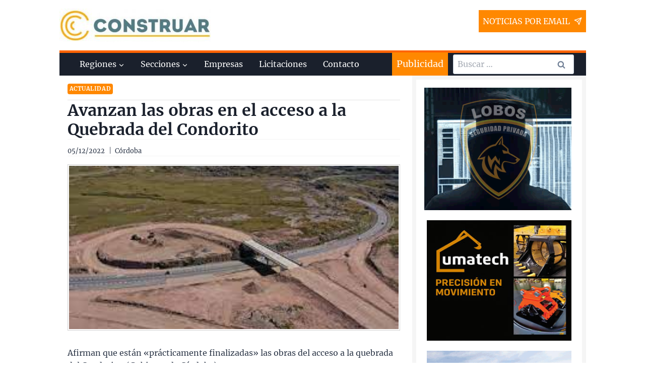

--- FILE ---
content_type: text/html; charset=UTF-8
request_url: https://www.construar.com.ar/2022/12/avanzan-las-obras-en-el-acceso-a-la-quebrada-del-condorito/
body_size: 39483
content:
<!doctype html>
<html lang="es" class="no-js" itemtype="https://schema.org/Blog" itemscope>
<head><meta charset="UTF-8"><script>if(navigator.userAgent.match(/MSIE|Internet Explorer/i)||navigator.userAgent.match(/Trident\/7\..*?rv:11/i)){var href=document.location.href;if(!href.match(/[?&]nowprocket/)){if(href.indexOf("?")==-1){if(href.indexOf("#")==-1){document.location.href=href+"?nowprocket=1"}else{document.location.href=href.replace("#","?nowprocket=1#")}}else{if(href.indexOf("#")==-1){document.location.href=href+"&nowprocket=1"}else{document.location.href=href.replace("#","&nowprocket=1#")}}}}</script><script>(()=>{class RocketLazyLoadScripts{constructor(){this.v="2.0.4",this.userEvents=["keydown","keyup","mousedown","mouseup","mousemove","mouseover","mouseout","touchmove","touchstart","touchend","touchcancel","wheel","click","dblclick","input"],this.attributeEvents=["onblur","onclick","oncontextmenu","ondblclick","onfocus","onmousedown","onmouseenter","onmouseleave","onmousemove","onmouseout","onmouseover","onmouseup","onmousewheel","onscroll","onsubmit"]}async t(){this.i(),this.o(),/iP(ad|hone)/.test(navigator.userAgent)&&this.h(),this.u(),this.l(this),this.m(),this.k(this),this.p(this),this._(),await Promise.all([this.R(),this.L()]),this.lastBreath=Date.now(),this.S(this),this.P(),this.D(),this.O(),this.M(),await this.C(this.delayedScripts.normal),await this.C(this.delayedScripts.defer),await this.C(this.delayedScripts.async),await this.T(),await this.F(),await this.j(),await this.A(),window.dispatchEvent(new Event("rocket-allScriptsLoaded")),this.everythingLoaded=!0,this.lastTouchEnd&&await new Promise(t=>setTimeout(t,500-Date.now()+this.lastTouchEnd)),this.I(),this.H(),this.U(),this.W()}i(){this.CSPIssue=sessionStorage.getItem("rocketCSPIssue"),document.addEventListener("securitypolicyviolation",t=>{this.CSPIssue||"script-src-elem"!==t.violatedDirective||"data"!==t.blockedURI||(this.CSPIssue=!0,sessionStorage.setItem("rocketCSPIssue",!0))},{isRocket:!0})}o(){window.addEventListener("pageshow",t=>{this.persisted=t.persisted,this.realWindowLoadedFired=!0},{isRocket:!0}),window.addEventListener("pagehide",()=>{this.onFirstUserAction=null},{isRocket:!0})}h(){let t;function e(e){t=e}window.addEventListener("touchstart",e,{isRocket:!0}),window.addEventListener("touchend",function i(o){o.changedTouches[0]&&t.changedTouches[0]&&Math.abs(o.changedTouches[0].pageX-t.changedTouches[0].pageX)<10&&Math.abs(o.changedTouches[0].pageY-t.changedTouches[0].pageY)<10&&o.timeStamp-t.timeStamp<200&&(window.removeEventListener("touchstart",e,{isRocket:!0}),window.removeEventListener("touchend",i,{isRocket:!0}),"INPUT"===o.target.tagName&&"text"===o.target.type||(o.target.dispatchEvent(new TouchEvent("touchend",{target:o.target,bubbles:!0})),o.target.dispatchEvent(new MouseEvent("mouseover",{target:o.target,bubbles:!0})),o.target.dispatchEvent(new PointerEvent("click",{target:o.target,bubbles:!0,cancelable:!0,detail:1,clientX:o.changedTouches[0].clientX,clientY:o.changedTouches[0].clientY})),event.preventDefault()))},{isRocket:!0})}q(t){this.userActionTriggered||("mousemove"!==t.type||this.firstMousemoveIgnored?"keyup"===t.type||"mouseover"===t.type||"mouseout"===t.type||(this.userActionTriggered=!0,this.onFirstUserAction&&this.onFirstUserAction()):this.firstMousemoveIgnored=!0),"click"===t.type&&t.preventDefault(),t.stopPropagation(),t.stopImmediatePropagation(),"touchstart"===this.lastEvent&&"touchend"===t.type&&(this.lastTouchEnd=Date.now()),"click"===t.type&&(this.lastTouchEnd=0),this.lastEvent=t.type,t.composedPath&&t.composedPath()[0].getRootNode()instanceof ShadowRoot&&(t.rocketTarget=t.composedPath()[0]),this.savedUserEvents.push(t)}u(){this.savedUserEvents=[],this.userEventHandler=this.q.bind(this),this.userEvents.forEach(t=>window.addEventListener(t,this.userEventHandler,{passive:!1,isRocket:!0})),document.addEventListener("visibilitychange",this.userEventHandler,{isRocket:!0})}U(){this.userEvents.forEach(t=>window.removeEventListener(t,this.userEventHandler,{passive:!1,isRocket:!0})),document.removeEventListener("visibilitychange",this.userEventHandler,{isRocket:!0}),this.savedUserEvents.forEach(t=>{(t.rocketTarget||t.target).dispatchEvent(new window[t.constructor.name](t.type,t))})}m(){const t="return false",e=Array.from(this.attributeEvents,t=>"data-rocket-"+t),i="["+this.attributeEvents.join("],[")+"]",o="[data-rocket-"+this.attributeEvents.join("],[data-rocket-")+"]",s=(e,i,o)=>{o&&o!==t&&(e.setAttribute("data-rocket-"+i,o),e["rocket"+i]=new Function("event",o),e.setAttribute(i,t))};new MutationObserver(t=>{for(const n of t)"attributes"===n.type&&(n.attributeName.startsWith("data-rocket-")||this.everythingLoaded?n.attributeName.startsWith("data-rocket-")&&this.everythingLoaded&&this.N(n.target,n.attributeName.substring(12)):s(n.target,n.attributeName,n.target.getAttribute(n.attributeName))),"childList"===n.type&&n.addedNodes.forEach(t=>{if(t.nodeType===Node.ELEMENT_NODE)if(this.everythingLoaded)for(const i of[t,...t.querySelectorAll(o)])for(const t of i.getAttributeNames())e.includes(t)&&this.N(i,t.substring(12));else for(const e of[t,...t.querySelectorAll(i)])for(const t of e.getAttributeNames())this.attributeEvents.includes(t)&&s(e,t,e.getAttribute(t))})}).observe(document,{subtree:!0,childList:!0,attributeFilter:[...this.attributeEvents,...e]})}I(){this.attributeEvents.forEach(t=>{document.querySelectorAll("[data-rocket-"+t+"]").forEach(e=>{this.N(e,t)})})}N(t,e){const i=t.getAttribute("data-rocket-"+e);i&&(t.setAttribute(e,i),t.removeAttribute("data-rocket-"+e))}k(t){Object.defineProperty(HTMLElement.prototype,"onclick",{get(){return this.rocketonclick||null},set(e){this.rocketonclick=e,this.setAttribute(t.everythingLoaded?"onclick":"data-rocket-onclick","this.rocketonclick(event)")}})}S(t){function e(e,i){let o=e[i];e[i]=null,Object.defineProperty(e,i,{get:()=>o,set(s){t.everythingLoaded?o=s:e["rocket"+i]=o=s}})}e(document,"onreadystatechange"),e(window,"onload"),e(window,"onpageshow");try{Object.defineProperty(document,"readyState",{get:()=>t.rocketReadyState,set(e){t.rocketReadyState=e},configurable:!0}),document.readyState="loading"}catch(t){console.log("WPRocket DJE readyState conflict, bypassing")}}l(t){this.originalAddEventListener=EventTarget.prototype.addEventListener,this.originalRemoveEventListener=EventTarget.prototype.removeEventListener,this.savedEventListeners=[],EventTarget.prototype.addEventListener=function(e,i,o){o&&o.isRocket||!t.B(e,this)&&!t.userEvents.includes(e)||t.B(e,this)&&!t.userActionTriggered||e.startsWith("rocket-")||t.everythingLoaded?t.originalAddEventListener.call(this,e,i,o):(t.savedEventListeners.push({target:this,remove:!1,type:e,func:i,options:o}),"mouseenter"!==e&&"mouseleave"!==e||t.originalAddEventListener.call(this,e,t.savedUserEvents.push,o))},EventTarget.prototype.removeEventListener=function(e,i,o){o&&o.isRocket||!t.B(e,this)&&!t.userEvents.includes(e)||t.B(e,this)&&!t.userActionTriggered||e.startsWith("rocket-")||t.everythingLoaded?t.originalRemoveEventListener.call(this,e,i,o):t.savedEventListeners.push({target:this,remove:!0,type:e,func:i,options:o})}}J(t,e){this.savedEventListeners=this.savedEventListeners.filter(i=>{let o=i.type,s=i.target||window;return e!==o||t!==s||(this.B(o,s)&&(i.type="rocket-"+o),this.$(i),!1)})}H(){EventTarget.prototype.addEventListener=this.originalAddEventListener,EventTarget.prototype.removeEventListener=this.originalRemoveEventListener,this.savedEventListeners.forEach(t=>this.$(t))}$(t){t.remove?this.originalRemoveEventListener.call(t.target,t.type,t.func,t.options):this.originalAddEventListener.call(t.target,t.type,t.func,t.options)}p(t){let e;function i(e){return t.everythingLoaded?e:e.split(" ").map(t=>"load"===t||t.startsWith("load.")?"rocket-jquery-load":t).join(" ")}function o(o){function s(e){const s=o.fn[e];o.fn[e]=o.fn.init.prototype[e]=function(){return this[0]===window&&t.userActionTriggered&&("string"==typeof arguments[0]||arguments[0]instanceof String?arguments[0]=i(arguments[0]):"object"==typeof arguments[0]&&Object.keys(arguments[0]).forEach(t=>{const e=arguments[0][t];delete arguments[0][t],arguments[0][i(t)]=e})),s.apply(this,arguments),this}}if(o&&o.fn&&!t.allJQueries.includes(o)){const e={DOMContentLoaded:[],"rocket-DOMContentLoaded":[]};for(const t in e)document.addEventListener(t,()=>{e[t].forEach(t=>t())},{isRocket:!0});o.fn.ready=o.fn.init.prototype.ready=function(i){function s(){parseInt(o.fn.jquery)>2?setTimeout(()=>i.bind(document)(o)):i.bind(document)(o)}return"function"==typeof i&&(t.realDomReadyFired?!t.userActionTriggered||t.fauxDomReadyFired?s():e["rocket-DOMContentLoaded"].push(s):e.DOMContentLoaded.push(s)),o([])},s("on"),s("one"),s("off"),t.allJQueries.push(o)}e=o}t.allJQueries=[],o(window.jQuery),Object.defineProperty(window,"jQuery",{get:()=>e,set(t){o(t)}})}P(){const t=new Map;document.write=document.writeln=function(e){const i=document.currentScript,o=document.createRange(),s=i.parentElement;let n=t.get(i);void 0===n&&(n=i.nextSibling,t.set(i,n));const c=document.createDocumentFragment();o.setStart(c,0),c.appendChild(o.createContextualFragment(e)),s.insertBefore(c,n)}}async R(){return new Promise(t=>{this.userActionTriggered?t():this.onFirstUserAction=t})}async L(){return new Promise(t=>{document.addEventListener("DOMContentLoaded",()=>{this.realDomReadyFired=!0,t()},{isRocket:!0})})}async j(){return this.realWindowLoadedFired?Promise.resolve():new Promise(t=>{window.addEventListener("load",t,{isRocket:!0})})}M(){this.pendingScripts=[];this.scriptsMutationObserver=new MutationObserver(t=>{for(const e of t)e.addedNodes.forEach(t=>{"SCRIPT"!==t.tagName||t.noModule||t.isWPRocket||this.pendingScripts.push({script:t,promise:new Promise(e=>{const i=()=>{const i=this.pendingScripts.findIndex(e=>e.script===t);i>=0&&this.pendingScripts.splice(i,1),e()};t.addEventListener("load",i,{isRocket:!0}),t.addEventListener("error",i,{isRocket:!0}),setTimeout(i,1e3)})})})}),this.scriptsMutationObserver.observe(document,{childList:!0,subtree:!0})}async F(){await this.X(),this.pendingScripts.length?(await this.pendingScripts[0].promise,await this.F()):this.scriptsMutationObserver.disconnect()}D(){this.delayedScripts={normal:[],async:[],defer:[]},document.querySelectorAll("script[type$=rocketlazyloadscript]").forEach(t=>{t.hasAttribute("data-rocket-src")?t.hasAttribute("async")&&!1!==t.async?this.delayedScripts.async.push(t):t.hasAttribute("defer")&&!1!==t.defer||"module"===t.getAttribute("data-rocket-type")?this.delayedScripts.defer.push(t):this.delayedScripts.normal.push(t):this.delayedScripts.normal.push(t)})}async _(){await this.L();let t=[];document.querySelectorAll("script[type$=rocketlazyloadscript][data-rocket-src]").forEach(e=>{let i=e.getAttribute("data-rocket-src");if(i&&!i.startsWith("data:")){i.startsWith("//")&&(i=location.protocol+i);try{const o=new URL(i).origin;o!==location.origin&&t.push({src:o,crossOrigin:e.crossOrigin||"module"===e.getAttribute("data-rocket-type")})}catch(t){}}}),t=[...new Map(t.map(t=>[JSON.stringify(t),t])).values()],this.Y(t,"preconnect")}async G(t){if(await this.K(),!0!==t.noModule||!("noModule"in HTMLScriptElement.prototype))return new Promise(e=>{let i;function o(){(i||t).setAttribute("data-rocket-status","executed"),e()}try{if(navigator.userAgent.includes("Firefox/")||""===navigator.vendor||this.CSPIssue)i=document.createElement("script"),[...t.attributes].forEach(t=>{let e=t.nodeName;"type"!==e&&("data-rocket-type"===e&&(e="type"),"data-rocket-src"===e&&(e="src"),i.setAttribute(e,t.nodeValue))}),t.text&&(i.text=t.text),t.nonce&&(i.nonce=t.nonce),i.hasAttribute("src")?(i.addEventListener("load",o,{isRocket:!0}),i.addEventListener("error",()=>{i.setAttribute("data-rocket-status","failed-network"),e()},{isRocket:!0}),setTimeout(()=>{i.isConnected||e()},1)):(i.text=t.text,o()),i.isWPRocket=!0,t.parentNode.replaceChild(i,t);else{const i=t.getAttribute("data-rocket-type"),s=t.getAttribute("data-rocket-src");i?(t.type=i,t.removeAttribute("data-rocket-type")):t.removeAttribute("type"),t.addEventListener("load",o,{isRocket:!0}),t.addEventListener("error",i=>{this.CSPIssue&&i.target.src.startsWith("data:")?(console.log("WPRocket: CSP fallback activated"),t.removeAttribute("src"),this.G(t).then(e)):(t.setAttribute("data-rocket-status","failed-network"),e())},{isRocket:!0}),s?(t.fetchPriority="high",t.removeAttribute("data-rocket-src"),t.src=s):t.src="data:text/javascript;base64,"+window.btoa(unescape(encodeURIComponent(t.text)))}}catch(i){t.setAttribute("data-rocket-status","failed-transform"),e()}});t.setAttribute("data-rocket-status","skipped")}async C(t){const e=t.shift();return e?(e.isConnected&&await this.G(e),this.C(t)):Promise.resolve()}O(){this.Y([...this.delayedScripts.normal,...this.delayedScripts.defer,...this.delayedScripts.async],"preload")}Y(t,e){this.trash=this.trash||[];let i=!0;var o=document.createDocumentFragment();t.forEach(t=>{const s=t.getAttribute&&t.getAttribute("data-rocket-src")||t.src;if(s&&!s.startsWith("data:")){const n=document.createElement("link");n.href=s,n.rel=e,"preconnect"!==e&&(n.as="script",n.fetchPriority=i?"high":"low"),t.getAttribute&&"module"===t.getAttribute("data-rocket-type")&&(n.crossOrigin=!0),t.crossOrigin&&(n.crossOrigin=t.crossOrigin),t.integrity&&(n.integrity=t.integrity),t.nonce&&(n.nonce=t.nonce),o.appendChild(n),this.trash.push(n),i=!1}}),document.head.appendChild(o)}W(){this.trash.forEach(t=>t.remove())}async T(){try{document.readyState="interactive"}catch(t){}this.fauxDomReadyFired=!0;try{await this.K(),this.J(document,"readystatechange"),document.dispatchEvent(new Event("rocket-readystatechange")),await this.K(),document.rocketonreadystatechange&&document.rocketonreadystatechange(),await this.K(),this.J(document,"DOMContentLoaded"),document.dispatchEvent(new Event("rocket-DOMContentLoaded")),await this.K(),this.J(window,"DOMContentLoaded"),window.dispatchEvent(new Event("rocket-DOMContentLoaded"))}catch(t){console.error(t)}}async A(){try{document.readyState="complete"}catch(t){}try{await this.K(),this.J(document,"readystatechange"),document.dispatchEvent(new Event("rocket-readystatechange")),await this.K(),document.rocketonreadystatechange&&document.rocketonreadystatechange(),await this.K(),this.J(window,"load"),window.dispatchEvent(new Event("rocket-load")),await this.K(),window.rocketonload&&window.rocketonload(),await this.K(),this.allJQueries.forEach(t=>t(window).trigger("rocket-jquery-load")),await this.K(),this.J(window,"pageshow");const t=new Event("rocket-pageshow");t.persisted=this.persisted,window.dispatchEvent(t),await this.K(),window.rocketonpageshow&&window.rocketonpageshow({persisted:this.persisted})}catch(t){console.error(t)}}async K(){Date.now()-this.lastBreath>45&&(await this.X(),this.lastBreath=Date.now())}async X(){return document.hidden?new Promise(t=>setTimeout(t)):new Promise(t=>requestAnimationFrame(t))}B(t,e){return e===document&&"readystatechange"===t||(e===document&&"DOMContentLoaded"===t||(e===window&&"DOMContentLoaded"===t||(e===window&&"load"===t||e===window&&"pageshow"===t)))}static run(){(new RocketLazyLoadScripts).t()}}RocketLazyLoadScripts.run()})();</script>
	
	<meta name="viewport" content="width=device-width, initial-scale=1, minimum-scale=1">
	<meta name='robots' content='index, follow, max-image-preview:large, max-snippet:-1, max-video-preview:-1' />

	<!-- This site is optimized with the Yoast SEO plugin v26.7 - https://yoast.com/wordpress/plugins/seo/ -->
	<title>Avanzan las obras en el acceso a la Quebrada del Condorito - Construar.com.ar</title>
<style id="rocket-critical-css">:root{--wp-admin-theme-color:#007cba;--wp-admin-theme-color-darker-10:#006ba1;--wp-admin-theme-color-darker-20:#005a87} html{line-height:1.15;-webkit-text-size-adjust:100%}body{margin:0}main{display:block;min-width:0}h1{font-size:2em;margin:0.67em 0}a{background-color:transparent}img{border-style:none}button,input{font-size:100%;margin:0}button,input{overflow:visible}button{text-transform:none}button,[type="submit"]{-webkit-appearance:button}button::-moz-focus-inner,[type="submit"]::-moz-focus-inner{border-style:none;padding:0}button:-moz-focusring,[type="submit"]:-moz-focusring{outline:1px dotted ButtonText}[type="search"]{-webkit-appearance:textfield;outline-offset:-2px}[type="search"]::-webkit-search-decoration{-webkit-appearance:none}::-webkit-file-upload-button{-webkit-appearance:button;font:inherit}:root{--global-gray-400:#CBD5E0;--global-gray-500:#A0AEC0;--global-xs-spacing:1em;--global-sm-spacing:1.5rem;--global-md-spacing:2rem;--global-lg-spacing:2.5em;--global-xl-spacing:3.5em;--global-xxl-spacing:5rem;--global-edge-spacing:1.5rem;--global-boxed-spacing:2rem}h1,h2{padding:0;margin:0}h3 a{color:inherit;text-decoration:none}html{box-sizing:border-box}*,*::before,*::after{box-sizing:inherit}ul{margin:0 0 1.5em 1.5em;padding:0}ul{list-style:disc}li>ul{margin-bottom:0;margin-left:1.5em}img{display:block;height:auto;max-width:100%}a{color:var(--global-palette-highlight)}.screen-reader-text{clip:rect(1px,1px,1px,1px);position:absolute!important;height:1px;width:1px;overflow:hidden;word-wrap:normal!important}input[type="email"],input[type="search"]{-webkit-appearance:none;color:var(--global-palette5);border:1px solid var(--global-gray-400);border-radius:3px;padding:0.4em 0.5em;background:var(--global-palette9);box-shadow:0px 0px 0px -7px rgba(0,0,0,0)}::-webkit-input-placeholder{color:var(--global-palette6)}::-moz-placeholder{color:var(--global-palette6);opacity:1}:-ms-input-placeholder{color:var(--global-palette6)}:-moz-placeholder{color:var(--global-palette6)}::placeholder{color:var(--global-palette6)}.search-form{position:relative}.search-form input[type="search"],.search-form input.search-field{padding-right:60px;width:100%}.search-form .search-submit[type="submit"]{top:0;right:0;bottom:0;position:absolute;color:transparent;background:transparent;z-index:2;width:50px;border:0;padding:8px 12px 7px;border-radius:0;box-shadow:none;overflow:hidden}.search-form .kadence-search-icon-wrap{position:absolute;right:0;top:0;height:100%;width:50px;padding:0;text-align:center;background:0 0;z-index:3;color:var(--global-palette6);text-shadow:none;display:flex;align-items:center;justify-content:center}button,input[type="submit"]{border-radius:3px;background:var(--global-palette-btn-bg);color:var(--global-palette-btn);padding:0.4em 1em;border:0;line-height:1.6;display:inline-block;font-family:inherit;text-decoration:none;box-shadow:0px 0px 0px -7px rgba(0,0,0,0)}.kadence-svg-iconset{display:inline-flex;align-self:center}.kadence-svg-iconset svg{height:1em;width:1em}.kadence-svg-iconset.svg-baseline svg{top:.125em;position:relative}.kt-clear{*zoom:1}.kt-clear::before,.kt-clear::after{content:' ';display:table}.kt-clear::after{clear:both}.content-area{margin:var(--global-xxl-spacing) 0}.content-vertical-padding-hide .content-area{margin-top:0;margin-bottom:0}.site-container,.site-header-row-layout-contained{margin:0 auto;padding:0 var(--global-sm-spacing)}.content-bg{background:white}@media screen and (min-width:1025px){.has-sidebar .content-container{display:grid;grid-template-columns:5fr 2fr;grid-gap:var(--global-xl-spacing);justify-content:center}#secondary{grid-column:2;grid-row:1}}#kt-scroll-up{position:fixed;transform:translateY(40px);opacity:0;z-index:1000;display:flex}#kt-scroll-up.scroll-up-style-outline{background:transparent}.scroll-up-style-outline{border-width:2px;border-style:solid;border-color:currentColor;color:var(--global-palette4)}@media screen and (max-width:719px){.vs-sm-false{display:none!important}}#wrapper{overflow:hidden}body.footer-on-bottom #wrapper{min-height:100vh;display:flex;flex-direction:column}body.footer-on-bottom #inner-wrap{flex:1 0 auto}.site-branding{max-height:inherit}.site-branding a.brand{display:flex;flex-direction:row;align-items:center;text-decoration:none;color:inherit;max-height:inherit}.site-branding a.brand img{display:block}.header-navigation ul ul{display:none;position:absolute;top:100%;flex-direction:column;background:#fff;margin-left:0;box-shadow:0 2px 13px rgba(0,0,0,0.1);z-index:1000}.header-navigation ul ul li:last-child{border-bottom:0}.nav--toggle-sub .dropdown-nav-toggle{display:block;background:transparent;position:absolute;right:0;top:50%;width:0.7em;height:0.7em;font-size:inherit;width:0.9em;height:0.9em;font-size:0.9em;display:inline-flex;line-height:inherit;margin:0;padding:0;border:none;border-radius:0;transform:translateY(-50%);overflow:visible}.nav--toggle-sub li.menu-item-has-children{position:relative}.nav-drop-title-wrap{position:relative;padding-right:1em;display:block}.header-navigation,.header-menu-container{display:flex}.header-navigation a{display:block;width:100%;text-decoration:none;color:var(--global-palette4)}.header-navigation ul{display:block;list-style:none;margin:0;padding:0}.header-navigation ul li a{padding:0.6em 0.5em}.header-navigation ul ul li a{padding:1em}.header-navigation ul ul a{width:200px}.header-navigation .menu{display:flex;flex-wrap:wrap;justify-content:center}.menu-toggle-open{display:flex;background:transparent;align-items:center;box-shadow:none}.menu-toggle-open .menu-toggle-icon{display:flex}.menu-toggle-open.menu-toggle-style-default{border:0}.site .menu-toggle-open{box-shadow:none}.mobile-navigation{width:100%}.mobile-navigation a{display:block;width:100%;text-decoration:none;padding:0.6em 0.5em}.mobile-navigation ul{display:block;list-style:none;margin:0;padding:0}.drawer-nav-drop-wrap{display:flex;position:relative}.drawer-nav-drop-wrap a{color:inherit}.drawer-nav-drop-wrap .drawer-sub-toggle{background:transparent;color:inherit;padding:0.5em 0.7em;display:flex;border:0;border-radius:0;box-shadow:none;line-height:normal}.mobile-navigation ul ul{padding-left:1em;display:none}.popup-drawer{position:fixed;display:none;top:0;bottom:0;left:-99999rem;right:99999rem;z-index:100000}.popup-drawer .drawer-overlay{background-color:rgba(0,0,0,0.4);position:fixed;top:0;right:0;bottom:0;left:0;opacity:0}.popup-drawer .drawer-inner{width:100%;transform:translateX(100%);max-width:90%;right:0;top:0;overflow:auto;background:#090c10;color:#fff;bottom:0;opacity:0;position:fixed;box-shadow:0 0 2rem 0 rgba(0,0,0,0.1);display:flex;flex-direction:column}.popup-drawer .drawer-header{padding:0 1.5em;display:flex;justify-content:flex-end;min-height:calc(1.2em + 24px)}.popup-drawer .drawer-header .drawer-toggle{background:transparent;border:0;font-size:24px;line-height:1;padding:0.6em 0.15em;color:inherit;display:flex;box-shadow:none}.popup-drawer .drawer-content{padding:0 1.5em 1.5em}@media screen and (max-width:1024px){.animate-body-popup #inner-wrap,.animate-body-popup .site-header-row{transform:none}}.popup-drawer .drawer-header .drawer-toggle{width:24px;position:relative;height:24px;box-sizing:content-box}.drawer-toggle .toggle-close-bar{width:18px;height:2px;background:currentColor;transform-origin:center center;position:absolute;margin-top:-1px;opacity:0;border-radius:2px;left:50%;margin-left:-9px;top:50%;transform:rotate(45deg) translateX(-50%)}.drawer-toggle .toggle-close-bar:last-child{transform:rotate(-45deg) translateX(50%)}#main-header{display:none}#masthead{position:relative;z-index:11}@media screen and (min-width:1025px){#main-header{display:block}#mobile-header{display:none}}.site-header-row{display:grid;grid-template-columns:auto auto}.site-header-section{display:flex;max-height:inherit}.site-header-item{display:flex;align-items:center;margin-right:10px;max-height:inherit}.site-header-section>.site-header-item:last-child{margin-right:0}.drawer-content .site-header-item{margin-right:0;margin-bottom:10px}.drawer-content .site-header-item:last-child{margin-bottom:0}.site-header-section-right{justify-content:flex-end}#mobile-drawer{z-index:99999}.widget{margin-top:0;margin-bottom:1.5em}.widget-area .widget-title{font-size:20px;line-height:1.5;margin-bottom:0.5em;text-transform:uppercase}.widget-area a:not(.button){color:var(--global-palette3);text-decoration:none}.widget-area .widget{margin-left:0;margin-right:0}.entry{box-shadow:0px 15px 25px -10px rgba(0,0,0,0.05);border-radius:.25rem}.content-wrap{position:relative}@media screen and (max-width:719px){.content-style-boxed .content-bg:not(.loop-entry){margin-left:-1rem;margin-right:-1rem;width:auto}.primary-sidebar{padding-left:0;padding-right:0}}.single-content{margin:var(--global-md-spacing) 0 0}.single-content p{margin-top:var(--global-md-spacing);margin-bottom:0}.single-content p:first-child{margin-top:0}.entry-content:after{display:table;clear:both;content:''}.site .post-thumbnail{display:block;height:0;padding-bottom:66.67%;overflow:hidden;position:relative}.site .post-thumbnail.kadence-thumbnail-ratio-1-2{padding-bottom:50%}.site .post-thumbnail .post-thumbnail-inner{position:absolute;top:0;bottom:0;left:0;right:0}.site .post-thumbnail img{flex:1;height:100%;object-fit:cover;width:100%}.entry-meta{font-size:80%;margin:1em 0;display:flex;flex-wrap:wrap}.entry-meta>*{display:inline-flex;align-items:center;flex-wrap:wrap}.entry-meta>* time{white-space:nowrap}.entry-meta>*:after{margin-left:.5rem;margin-right:.5rem;content:"";display:inline-block;background-color:currentColor;height:.25rem;width:.25rem;opacity:.8;border-radius:9999px;vertical-align:.1875em}.entry-meta.entry-meta-divider-vline>*:after{content:'|';height:auto;background:transparent}.entry-meta>*:last-child:after{display:none}.updated:not(.published){display:none}.entry-taxonomies{margin-bottom:0.5em;letter-spacing:.05em;font-size:70%;text-transform:uppercase}.entry-taxonomies a{text-decoration:none;font-weight:bold}.entry-taxonomies .category-style-pill a{background:var(--global-palette-highlight);color:white;padding:0.25rem;border-radius:0.25rem;margin-right:.25rem;margin-bottom:.25rem;display:inline-block;line-height:1.2}.entry-taxonomies .category-style-pill a:last-child{margin-right:0}.loop-entry.type-post .entry-taxonomies .category-style-pill a{color:white}.title-align-left{text-align:left}.entry-header{margin-bottom:1em}.entry-footer{clear:both}.entry-title{word-wrap:break-word}.comment-form p{margin:1.5em 0}.primary-sidebar{padding-top:1.5rem;padding-bottom:1.5rem;margin-left:auto;margin-right:auto}@media screen and (min-width:768px){.primary-sidebar{padding-left:0;padding-right:0}}@media screen and (min-width:1025px){.primary-sidebar{padding:0;margin:0}}.entry-related-carousel .entry-footer,.entry-related-carousel .entry-taxonomies{display:none}</style>
	<meta name="description" content="Afirman que están &quot;prácticamente finalizadas&quot; las obras del acceso a la quebrada del Condorito. (Gobierno de Córdoba) Afirman que están &quot;prácticamente" />
	<link rel="canonical" href="https://www.construar.com.ar/2022/12/avanzan-las-obras-en-el-acceso-a-la-quebrada-del-condorito/" />
	<meta property="og:locale" content="es_ES" />
	<meta property="og:type" content="article" />
	<meta property="og:title" content="Avanzan las obras en el acceso a la Quebrada del Condorito - Construar.com.ar" />
	<meta property="og:description" content="Afirman que están &quot;prácticamente finalizadas&quot; las obras del acceso a la quebrada del Condorito. (Gobierno de Córdoba) Afirman que están &quot;prácticamente" />
	<meta property="og:url" content="https://www.construar.com.ar/2022/12/avanzan-las-obras-en-el-acceso-a-la-quebrada-del-condorito/" />
	<meta property="og:site_name" content="Construar.com.ar" />
	<meta property="article:publisher" content="https://www.facebook.com/Construar-682457111821182/?ref=bookmarks" />
	<meta property="article:published_time" content="2022-12-05T04:00:46+00:00" />
	<meta property="article:modified_time" content="2022-12-05T06:05:27+00:00" />
	<meta property="og:image" content="https://www.construar.com.ar/wp-content/uploads/2022/12/descarga-2022-12-05T030437.066.jpg" />
	<meta property="og:image:width" content="275" />
	<meta property="og:image:height" content="183" />
	<meta property="og:image:type" content="image/jpeg" />
	<meta name="author" content="Miguel" />
	<meta name="twitter:card" content="summary_large_image" />
	<script type="application/ld+json" class="yoast-schema-graph">{"@context":"https://schema.org","@graph":[{"@type":"Article","@id":"https://www.construar.com.ar/2022/12/avanzan-las-obras-en-el-acceso-a-la-quebrada-del-condorito/#article","isPartOf":{"@id":"https://www.construar.com.ar/2022/12/avanzan-las-obras-en-el-acceso-a-la-quebrada-del-condorito/"},"author":{"name":"Miguel","@id":"https://www.construar.com.ar/#/schema/person/44d8d7851eb5e13c7dc80e2c42cb4c0c"},"headline":"Avanzan las obras en el acceso a la Quebrada del Condorito","datePublished":"2022-12-05T04:00:46+00:00","dateModified":"2022-12-05T06:05:27+00:00","mainEntityOfPage":{"@id":"https://www.construar.com.ar/2022/12/avanzan-las-obras-en-el-acceso-a-la-quebrada-del-condorito/"},"wordCount":701,"commentCount":0,"publisher":{"@id":"https://www.construar.com.ar/#organization"},"image":{"@id":"https://www.construar.com.ar/2022/12/avanzan-las-obras-en-el-acceso-a-la-quebrada-del-condorito/#primaryimage"},"thumbnailUrl":"https://www.construar.com.ar/wp-content/uploads/2022/12/descarga-2022-12-05T030437.066.jpg","articleSection":["Actualidad"],"inLanguage":"es","potentialAction":[{"@type":"CommentAction","name":"Comment","target":["https://www.construar.com.ar/2022/12/avanzan-las-obras-en-el-acceso-a-la-quebrada-del-condorito/#respond"]}]},{"@type":["WebPage","ItemPage"],"@id":"https://www.construar.com.ar/2022/12/avanzan-las-obras-en-el-acceso-a-la-quebrada-del-condorito/","url":"https://www.construar.com.ar/2022/12/avanzan-las-obras-en-el-acceso-a-la-quebrada-del-condorito/","name":"Avanzan las obras en el acceso a la Quebrada del Condorito - Construar.com.ar","isPartOf":{"@id":"https://www.construar.com.ar/#website"},"primaryImageOfPage":{"@id":"https://www.construar.com.ar/2022/12/avanzan-las-obras-en-el-acceso-a-la-quebrada-del-condorito/#primaryimage"},"image":{"@id":"https://www.construar.com.ar/2022/12/avanzan-las-obras-en-el-acceso-a-la-quebrada-del-condorito/#primaryimage"},"thumbnailUrl":"https://www.construar.com.ar/wp-content/uploads/2022/12/descarga-2022-12-05T030437.066.jpg","datePublished":"2022-12-05T04:00:46+00:00","dateModified":"2022-12-05T06:05:27+00:00","description":"Afirman que están \"prácticamente finalizadas\" las obras del acceso a la quebrada del Condorito. (Gobierno de Córdoba) Afirman que están \"prácticamente","breadcrumb":{"@id":"https://www.construar.com.ar/2022/12/avanzan-las-obras-en-el-acceso-a-la-quebrada-del-condorito/#breadcrumb"},"inLanguage":"es","potentialAction":[{"@type":"ReadAction","target":["https://www.construar.com.ar/2022/12/avanzan-las-obras-en-el-acceso-a-la-quebrada-del-condorito/"]}]},{"@type":"ImageObject","inLanguage":"es","@id":"https://www.construar.com.ar/2022/12/avanzan-las-obras-en-el-acceso-a-la-quebrada-del-condorito/#primaryimage","url":"https://www.construar.com.ar/wp-content/uploads/2022/12/descarga-2022-12-05T030437.066.jpg","contentUrl":"https://www.construar.com.ar/wp-content/uploads/2022/12/descarga-2022-12-05T030437.066.jpg","width":275,"height":183},{"@type":"BreadcrumbList","@id":"https://www.construar.com.ar/2022/12/avanzan-las-obras-en-el-acceso-a-la-quebrada-del-condorito/#breadcrumb","itemListElement":[{"@type":"ListItem","position":1,"name":"Portada","item":"https://www.construar.com.ar/"},{"@type":"ListItem","position":2,"name":"Actualidad","item":"https://www.construar.com.ar/actualidad/"},{"@type":"ListItem","position":3,"name":"Avanzan las obras en el acceso a la Quebrada del Condorito"}]},{"@type":"WebSite","@id":"https://www.construar.com.ar/#website","url":"https://www.construar.com.ar/","name":"Construar.com.ar","description":"Noticias de licitaciones, obras públicas e infraestructura","publisher":{"@id":"https://www.construar.com.ar/#organization"},"potentialAction":[{"@type":"SearchAction","target":{"@type":"EntryPoint","urlTemplate":"https://www.construar.com.ar/?s={search_term_string}"},"query-input":{"@type":"PropertyValueSpecification","valueRequired":true,"valueName":"search_term_string"}}],"inLanguage":"es"},{"@type":"Organization","@id":"https://www.construar.com.ar/#organization","name":"Construar","url":"https://www.construar.com.ar/","logo":{"@type":"ImageObject","inLanguage":"es","@id":"https://www.construar.com.ar/#/schema/logo/image/","url":"https://www.construar.com.ar/wp-content/uploads/2021/01/header_logo_new.jpg","contentUrl":"https://www.construar.com.ar/wp-content/uploads/2021/01/header_logo_new.jpg","width":300,"height":67,"caption":"Construar"},"image":{"@id":"https://www.construar.com.ar/#/schema/logo/image/"},"sameAs":["https://www.facebook.com/Construar-682457111821182/?ref=bookmarks"]},{"@type":"Person","@id":"https://www.construar.com.ar/#/schema/person/44d8d7851eb5e13c7dc80e2c42cb4c0c","name":"Miguel"}]}</script>
	<!-- / Yoast SEO plugin. -->


<link rel='dns-prefetch' href='//www.googletagmanager.com' />
<link rel="alternate" type="application/rss+xml" title="Construar.com.ar &raquo; Feed" href="https://www.construar.com.ar/feed/" />
<link rel="alternate" type="application/rss+xml" title="Construar.com.ar &raquo; Feed de los comentarios" href="https://www.construar.com.ar/comments/feed/" />
<script id="wpp-js" src="https://www.construar.com.ar/wp-content/plugins/wordpress-popular-posts/assets/js/wpp.min.js?ver=7.3.6" data-sampling="0" data-sampling-rate="100" data-api-url="https://www.construar.com.ar/wp-json/wordpress-popular-posts" data-post-id="56091" data-token="743dffac6c" data-lang="0" data-debug="0"></script>
			<script type="rocketlazyloadscript">document.documentElement.classList.remove( 'no-js' );</script>
			<link rel="alternate" type="application/rss+xml" title="Construar.com.ar &raquo; Comentario Avanzan las obras en el acceso a la Quebrada del Condorito del feed" href="https://www.construar.com.ar/2022/12/avanzan-las-obras-en-el-acceso-a-la-quebrada-del-condorito/feed/" />
<link rel="alternate" title="oEmbed (JSON)" type="application/json+oembed" href="https://www.construar.com.ar/wp-json/oembed/1.0/embed?url=https%3A%2F%2Fwww.construar.com.ar%2F2022%2F12%2Favanzan-las-obras-en-el-acceso-a-la-quebrada-del-condorito%2F" />
<link rel="alternate" title="oEmbed (XML)" type="text/xml+oembed" href="https://www.construar.com.ar/wp-json/oembed/1.0/embed?url=https%3A%2F%2Fwww.construar.com.ar%2F2022%2F12%2Favanzan-las-obras-en-el-acceso-a-la-quebrada-del-condorito%2F&#038;format=xml" />
<!-- www.construar.com.ar is managing ads with Advanced Ads 2.0.16 – https://wpadvancedads.com/ --><!--noptimize--><script type="rocketlazyloadscript" id="const-ready">
			window.advanced_ads_ready=function(e,a){a=a||"complete";var d=function(e){return"interactive"===a?"loading"!==e:"complete"===e};d(document.readyState)?e():document.addEventListener("readystatechange",(function(a){d(a.target.readyState)&&e()}),{once:"interactive"===a})},window.advanced_ads_ready_queue=window.advanced_ads_ready_queue||[];		</script>
		<!--/noptimize--><style id='wp-img-auto-sizes-contain-inline-css'>
img:is([sizes=auto i],[sizes^="auto," i]){contain-intrinsic-size:3000px 1500px}
/*# sourceURL=wp-img-auto-sizes-contain-inline-css */
</style>
<link data-minify="1" rel='preload'  href='https://www.construar.com.ar/wp-content/cache/min/1/wp-content/plugins/kadence-blocks/dist/style-blocks-rowlayout.css?ver=1759261393' data-rocket-async="style" as="style" onload="this.onload=null;this.rel='stylesheet'" onerror="this.removeAttribute('data-rocket-async')"  media='all' />
<link data-minify="1" rel='preload'  href='https://www.construar.com.ar/wp-content/cache/min/1/wp-content/plugins/kadence-blocks/dist/style-blocks-column.css?ver=1759261393' data-rocket-async="style" as="style" onload="this.onload=null;this.rel='stylesheet'" onerror="this.removeAttribute('data-rocket-async')"  media='all' />
<style id='kadence-blocks-advancedheading-inline-css'>
.wp-block-kadence-advancedheading mark{background:transparent;border-style:solid;border-width:0}.wp-block-kadence-advancedheading mark.kt-highlight{color:#f76a0c;}.kb-adv-heading-icon{display: inline-flex;justify-content: center;align-items: center;} .is-layout-constrained > .kb-advanced-heading-link {display: block;}.single-content .kadence-advanced-heading-wrapper h1, .single-content .kadence-advanced-heading-wrapper h2, .single-content .kadence-advanced-heading-wrapper h3, .single-content .kadence-advanced-heading-wrapper h4, .single-content .kadence-advanced-heading-wrapper h5, .single-content .kadence-advanced-heading-wrapper h6 {margin: 1.5em 0 .5em;}.single-content .kadence-advanced-heading-wrapper+* { margin-top:0;}.kb-screen-reader-text{position:absolute;width:1px;height:1px;padding:0;margin:-1px;overflow:hidden;clip:rect(0,0,0,0);}
/*# sourceURL=kadence-blocks-advancedheading-inline-css */
</style>
<link data-minify="1" rel='preload'  href='https://www.construar.com.ar/wp-content/cache/min/1/wp-content/plugins/kadence-blocks/dist/style-blocks-form.css?ver=1759261393' data-rocket-async="style" as="style" onload="this.onload=null;this.rel='stylesheet'" onerror="this.removeAttribute('data-rocket-async')"  media='all' />
<style id='wp-emoji-styles-inline-css'>

	img.wp-smiley, img.emoji {
		display: inline !important;
		border: none !important;
		box-shadow: none !important;
		height: 1em !important;
		width: 1em !important;
		margin: 0 0.07em !important;
		vertical-align: -0.1em !important;
		background: none !important;
		padding: 0 !important;
	}
/*# sourceURL=wp-emoji-styles-inline-css */
</style>
<style id='wp-block-library-inline-css'>
:root{--wp-block-synced-color:#7a00df;--wp-block-synced-color--rgb:122,0,223;--wp-bound-block-color:var(--wp-block-synced-color);--wp-editor-canvas-background:#ddd;--wp-admin-theme-color:#007cba;--wp-admin-theme-color--rgb:0,124,186;--wp-admin-theme-color-darker-10:#006ba1;--wp-admin-theme-color-darker-10--rgb:0,107,160.5;--wp-admin-theme-color-darker-20:#005a87;--wp-admin-theme-color-darker-20--rgb:0,90,135;--wp-admin-border-width-focus:2px}@media (min-resolution:192dpi){:root{--wp-admin-border-width-focus:1.5px}}.wp-element-button{cursor:pointer}:root .has-very-light-gray-background-color{background-color:#eee}:root .has-very-dark-gray-background-color{background-color:#313131}:root .has-very-light-gray-color{color:#eee}:root .has-very-dark-gray-color{color:#313131}:root .has-vivid-green-cyan-to-vivid-cyan-blue-gradient-background{background:linear-gradient(135deg,#00d084,#0693e3)}:root .has-purple-crush-gradient-background{background:linear-gradient(135deg,#34e2e4,#4721fb 50%,#ab1dfe)}:root .has-hazy-dawn-gradient-background{background:linear-gradient(135deg,#faaca8,#dad0ec)}:root .has-subdued-olive-gradient-background{background:linear-gradient(135deg,#fafae1,#67a671)}:root .has-atomic-cream-gradient-background{background:linear-gradient(135deg,#fdd79a,#004a59)}:root .has-nightshade-gradient-background{background:linear-gradient(135deg,#330968,#31cdcf)}:root .has-midnight-gradient-background{background:linear-gradient(135deg,#020381,#2874fc)}:root{--wp--preset--font-size--normal:16px;--wp--preset--font-size--huge:42px}.has-regular-font-size{font-size:1em}.has-larger-font-size{font-size:2.625em}.has-normal-font-size{font-size:var(--wp--preset--font-size--normal)}.has-huge-font-size{font-size:var(--wp--preset--font-size--huge)}.has-text-align-center{text-align:center}.has-text-align-left{text-align:left}.has-text-align-right{text-align:right}.has-fit-text{white-space:nowrap!important}#end-resizable-editor-section{display:none}.aligncenter{clear:both}.items-justified-left{justify-content:flex-start}.items-justified-center{justify-content:center}.items-justified-right{justify-content:flex-end}.items-justified-space-between{justify-content:space-between}.screen-reader-text{border:0;clip-path:inset(50%);height:1px;margin:-1px;overflow:hidden;padding:0;position:absolute;width:1px;word-wrap:normal!important}.screen-reader-text:focus{background-color:#ddd;clip-path:none;color:#444;display:block;font-size:1em;height:auto;left:5px;line-height:normal;padding:15px 23px 14px;text-decoration:none;top:5px;width:auto;z-index:100000}html :where(.has-border-color){border-style:solid}html :where([style*=border-top-color]){border-top-style:solid}html :where([style*=border-right-color]){border-right-style:solid}html :where([style*=border-bottom-color]){border-bottom-style:solid}html :where([style*=border-left-color]){border-left-style:solid}html :where([style*=border-width]){border-style:solid}html :where([style*=border-top-width]){border-top-style:solid}html :where([style*=border-right-width]){border-right-style:solid}html :where([style*=border-bottom-width]){border-bottom-style:solid}html :where([style*=border-left-width]){border-left-style:solid}html :where(img[class*=wp-image-]){height:auto;max-width:100%}:where(figure){margin:0 0 1em}html :where(.is-position-sticky){--wp-admin--admin-bar--position-offset:var(--wp-admin--admin-bar--height,0px)}@media screen and (max-width:600px){html :where(.is-position-sticky){--wp-admin--admin-bar--position-offset:0px}}

/*# sourceURL=wp-block-library-inline-css */
</style><style id='wp-block-image-inline-css'>
.wp-block-image>a,.wp-block-image>figure>a{display:inline-block}.wp-block-image img{box-sizing:border-box;height:auto;max-width:100%;vertical-align:bottom}@media not (prefers-reduced-motion){.wp-block-image img.hide{visibility:hidden}.wp-block-image img.show{animation:show-content-image .4s}}.wp-block-image[style*=border-radius] img,.wp-block-image[style*=border-radius]>a{border-radius:inherit}.wp-block-image.has-custom-border img{box-sizing:border-box}.wp-block-image.aligncenter{text-align:center}.wp-block-image.alignfull>a,.wp-block-image.alignwide>a{width:100%}.wp-block-image.alignfull img,.wp-block-image.alignwide img{height:auto;width:100%}.wp-block-image .aligncenter,.wp-block-image .alignleft,.wp-block-image .alignright,.wp-block-image.aligncenter,.wp-block-image.alignleft,.wp-block-image.alignright{display:table}.wp-block-image .aligncenter>figcaption,.wp-block-image .alignleft>figcaption,.wp-block-image .alignright>figcaption,.wp-block-image.aligncenter>figcaption,.wp-block-image.alignleft>figcaption,.wp-block-image.alignright>figcaption{caption-side:bottom;display:table-caption}.wp-block-image .alignleft{float:left;margin:.5em 1em .5em 0}.wp-block-image .alignright{float:right;margin:.5em 0 .5em 1em}.wp-block-image .aligncenter{margin-left:auto;margin-right:auto}.wp-block-image :where(figcaption){margin-bottom:1em;margin-top:.5em}.wp-block-image.is-style-circle-mask img{border-radius:9999px}@supports ((-webkit-mask-image:none) or (mask-image:none)) or (-webkit-mask-image:none){.wp-block-image.is-style-circle-mask img{border-radius:0;-webkit-mask-image:url('data:image/svg+xml;utf8,<svg viewBox="0 0 100 100" xmlns="http://www.w3.org/2000/svg"><circle cx="50" cy="50" r="50"/></svg>');mask-image:url('data:image/svg+xml;utf8,<svg viewBox="0 0 100 100" xmlns="http://www.w3.org/2000/svg"><circle cx="50" cy="50" r="50"/></svg>');mask-mode:alpha;-webkit-mask-position:center;mask-position:center;-webkit-mask-repeat:no-repeat;mask-repeat:no-repeat;-webkit-mask-size:contain;mask-size:contain}}:root :where(.wp-block-image.is-style-rounded img,.wp-block-image .is-style-rounded img){border-radius:9999px}.wp-block-image figure{margin:0}.wp-lightbox-container{display:flex;flex-direction:column;position:relative}.wp-lightbox-container img{cursor:zoom-in}.wp-lightbox-container img:hover+button{opacity:1}.wp-lightbox-container button{align-items:center;backdrop-filter:blur(16px) saturate(180%);background-color:#5a5a5a40;border:none;border-radius:4px;cursor:zoom-in;display:flex;height:20px;justify-content:center;opacity:0;padding:0;position:absolute;right:16px;text-align:center;top:16px;width:20px;z-index:100}@media not (prefers-reduced-motion){.wp-lightbox-container button{transition:opacity .2s ease}}.wp-lightbox-container button:focus-visible{outline:3px auto #5a5a5a40;outline:3px auto -webkit-focus-ring-color;outline-offset:3px}.wp-lightbox-container button:hover{cursor:pointer;opacity:1}.wp-lightbox-container button:focus{opacity:1}.wp-lightbox-container button:focus,.wp-lightbox-container button:hover,.wp-lightbox-container button:not(:hover):not(:active):not(.has-background){background-color:#5a5a5a40;border:none}.wp-lightbox-overlay{box-sizing:border-box;cursor:zoom-out;height:100vh;left:0;overflow:hidden;position:fixed;top:0;visibility:hidden;width:100%;z-index:100000}.wp-lightbox-overlay .close-button{align-items:center;cursor:pointer;display:flex;justify-content:center;min-height:40px;min-width:40px;padding:0;position:absolute;right:calc(env(safe-area-inset-right) + 16px);top:calc(env(safe-area-inset-top) + 16px);z-index:5000000}.wp-lightbox-overlay .close-button:focus,.wp-lightbox-overlay .close-button:hover,.wp-lightbox-overlay .close-button:not(:hover):not(:active):not(.has-background){background:none;border:none}.wp-lightbox-overlay .lightbox-image-container{height:var(--wp--lightbox-container-height);left:50%;overflow:hidden;position:absolute;top:50%;transform:translate(-50%,-50%);transform-origin:top left;width:var(--wp--lightbox-container-width);z-index:9999999999}.wp-lightbox-overlay .wp-block-image{align-items:center;box-sizing:border-box;display:flex;height:100%;justify-content:center;margin:0;position:relative;transform-origin:0 0;width:100%;z-index:3000000}.wp-lightbox-overlay .wp-block-image img{height:var(--wp--lightbox-image-height);min-height:var(--wp--lightbox-image-height);min-width:var(--wp--lightbox-image-width);width:var(--wp--lightbox-image-width)}.wp-lightbox-overlay .wp-block-image figcaption{display:none}.wp-lightbox-overlay button{background:none;border:none}.wp-lightbox-overlay .scrim{background-color:#fff;height:100%;opacity:.9;position:absolute;width:100%;z-index:2000000}.wp-lightbox-overlay.active{visibility:visible}@media not (prefers-reduced-motion){.wp-lightbox-overlay.active{animation:turn-on-visibility .25s both}.wp-lightbox-overlay.active img{animation:turn-on-visibility .35s both}.wp-lightbox-overlay.show-closing-animation:not(.active){animation:turn-off-visibility .35s both}.wp-lightbox-overlay.show-closing-animation:not(.active) img{animation:turn-off-visibility .25s both}.wp-lightbox-overlay.zoom.active{animation:none;opacity:1;visibility:visible}.wp-lightbox-overlay.zoom.active .lightbox-image-container{animation:lightbox-zoom-in .4s}.wp-lightbox-overlay.zoom.active .lightbox-image-container img{animation:none}.wp-lightbox-overlay.zoom.active .scrim{animation:turn-on-visibility .4s forwards}.wp-lightbox-overlay.zoom.show-closing-animation:not(.active){animation:none}.wp-lightbox-overlay.zoom.show-closing-animation:not(.active) .lightbox-image-container{animation:lightbox-zoom-out .4s}.wp-lightbox-overlay.zoom.show-closing-animation:not(.active) .lightbox-image-container img{animation:none}.wp-lightbox-overlay.zoom.show-closing-animation:not(.active) .scrim{animation:turn-off-visibility .4s forwards}}@keyframes show-content-image{0%{visibility:hidden}99%{visibility:hidden}to{visibility:visible}}@keyframes turn-on-visibility{0%{opacity:0}to{opacity:1}}@keyframes turn-off-visibility{0%{opacity:1;visibility:visible}99%{opacity:0;visibility:visible}to{opacity:0;visibility:hidden}}@keyframes lightbox-zoom-in{0%{transform:translate(calc((-100vw + var(--wp--lightbox-scrollbar-width))/2 + var(--wp--lightbox-initial-left-position)),calc(-50vh + var(--wp--lightbox-initial-top-position))) scale(var(--wp--lightbox-scale))}to{transform:translate(-50%,-50%) scale(1)}}@keyframes lightbox-zoom-out{0%{transform:translate(-50%,-50%) scale(1);visibility:visible}99%{visibility:visible}to{transform:translate(calc((-100vw + var(--wp--lightbox-scrollbar-width))/2 + var(--wp--lightbox-initial-left-position)),calc(-50vh + var(--wp--lightbox-initial-top-position))) scale(var(--wp--lightbox-scale));visibility:hidden}}
/*# sourceURL=https://www.construar.com.ar/wp-includes/blocks/image/style.min.css */
</style>
<style id='wp-block-paragraph-inline-css'>
.is-small-text{font-size:.875em}.is-regular-text{font-size:1em}.is-large-text{font-size:2.25em}.is-larger-text{font-size:3em}.has-drop-cap:not(:focus):first-letter{float:left;font-size:8.4em;font-style:normal;font-weight:100;line-height:.68;margin:.05em .1em 0 0;text-transform:uppercase}body.rtl .has-drop-cap:not(:focus):first-letter{float:none;margin-left:.1em}p.has-drop-cap.has-background{overflow:hidden}:root :where(p.has-background){padding:1.25em 2.375em}:where(p.has-text-color:not(.has-link-color)) a{color:inherit}p.has-text-align-left[style*="writing-mode:vertical-lr"],p.has-text-align-right[style*="writing-mode:vertical-rl"]{rotate:180deg}
/*# sourceURL=https://www.construar.com.ar/wp-includes/blocks/paragraph/style.min.css */
</style>
<style id='global-styles-inline-css'>
:root{--wp--preset--aspect-ratio--square: 1;--wp--preset--aspect-ratio--4-3: 4/3;--wp--preset--aspect-ratio--3-4: 3/4;--wp--preset--aspect-ratio--3-2: 3/2;--wp--preset--aspect-ratio--2-3: 2/3;--wp--preset--aspect-ratio--16-9: 16/9;--wp--preset--aspect-ratio--9-16: 9/16;--wp--preset--color--black: #000000;--wp--preset--color--cyan-bluish-gray: #abb8c3;--wp--preset--color--white: #ffffff;--wp--preset--color--pale-pink: #f78da7;--wp--preset--color--vivid-red: #cf2e2e;--wp--preset--color--luminous-vivid-orange: #ff6900;--wp--preset--color--luminous-vivid-amber: #fcb900;--wp--preset--color--light-green-cyan: #7bdcb5;--wp--preset--color--vivid-green-cyan: #00d084;--wp--preset--color--pale-cyan-blue: #8ed1fc;--wp--preset--color--vivid-cyan-blue: #0693e3;--wp--preset--color--vivid-purple: #9b51e0;--wp--preset--color--theme-palette-1: var(--global-palette1);--wp--preset--color--theme-palette-2: var(--global-palette2);--wp--preset--color--theme-palette-3: var(--global-palette3);--wp--preset--color--theme-palette-4: var(--global-palette4);--wp--preset--color--theme-palette-5: var(--global-palette5);--wp--preset--color--theme-palette-6: var(--global-palette6);--wp--preset--color--theme-palette-7: var(--global-palette7);--wp--preset--color--theme-palette-8: var(--global-palette8);--wp--preset--color--theme-palette-9: var(--global-palette9);--wp--preset--color--theme-palette-10: var(--global-palette10);--wp--preset--color--theme-palette-11: var(--global-palette11);--wp--preset--color--theme-palette-12: var(--global-palette12);--wp--preset--color--theme-palette-13: var(--global-palette13);--wp--preset--color--theme-palette-14: var(--global-palette14);--wp--preset--color--theme-palette-15: var(--global-palette15);--wp--preset--gradient--vivid-cyan-blue-to-vivid-purple: linear-gradient(135deg,rgb(6,147,227) 0%,rgb(155,81,224) 100%);--wp--preset--gradient--light-green-cyan-to-vivid-green-cyan: linear-gradient(135deg,rgb(122,220,180) 0%,rgb(0,208,130) 100%);--wp--preset--gradient--luminous-vivid-amber-to-luminous-vivid-orange: linear-gradient(135deg,rgb(252,185,0) 0%,rgb(255,105,0) 100%);--wp--preset--gradient--luminous-vivid-orange-to-vivid-red: linear-gradient(135deg,rgb(255,105,0) 0%,rgb(207,46,46) 100%);--wp--preset--gradient--very-light-gray-to-cyan-bluish-gray: linear-gradient(135deg,rgb(238,238,238) 0%,rgb(169,184,195) 100%);--wp--preset--gradient--cool-to-warm-spectrum: linear-gradient(135deg,rgb(74,234,220) 0%,rgb(151,120,209) 20%,rgb(207,42,186) 40%,rgb(238,44,130) 60%,rgb(251,105,98) 80%,rgb(254,248,76) 100%);--wp--preset--gradient--blush-light-purple: linear-gradient(135deg,rgb(255,206,236) 0%,rgb(152,150,240) 100%);--wp--preset--gradient--blush-bordeaux: linear-gradient(135deg,rgb(254,205,165) 0%,rgb(254,45,45) 50%,rgb(107,0,62) 100%);--wp--preset--gradient--luminous-dusk: linear-gradient(135deg,rgb(255,203,112) 0%,rgb(199,81,192) 50%,rgb(65,88,208) 100%);--wp--preset--gradient--pale-ocean: linear-gradient(135deg,rgb(255,245,203) 0%,rgb(182,227,212) 50%,rgb(51,167,181) 100%);--wp--preset--gradient--electric-grass: linear-gradient(135deg,rgb(202,248,128) 0%,rgb(113,206,126) 100%);--wp--preset--gradient--midnight: linear-gradient(135deg,rgb(2,3,129) 0%,rgb(40,116,252) 100%);--wp--preset--font-size--small: var(--global-font-size-small);--wp--preset--font-size--medium: var(--global-font-size-medium);--wp--preset--font-size--large: var(--global-font-size-large);--wp--preset--font-size--x-large: 42px;--wp--preset--font-size--larger: var(--global-font-size-larger);--wp--preset--font-size--xxlarge: var(--global-font-size-xxlarge);--wp--preset--spacing--20: 0.44rem;--wp--preset--spacing--30: 0.67rem;--wp--preset--spacing--40: 1rem;--wp--preset--spacing--50: 1.5rem;--wp--preset--spacing--60: 2.25rem;--wp--preset--spacing--70: 3.38rem;--wp--preset--spacing--80: 5.06rem;--wp--preset--shadow--natural: 6px 6px 9px rgba(0, 0, 0, 0.2);--wp--preset--shadow--deep: 12px 12px 50px rgba(0, 0, 0, 0.4);--wp--preset--shadow--sharp: 6px 6px 0px rgba(0, 0, 0, 0.2);--wp--preset--shadow--outlined: 6px 6px 0px -3px rgb(255, 255, 255), 6px 6px rgb(0, 0, 0);--wp--preset--shadow--crisp: 6px 6px 0px rgb(0, 0, 0);}:where(.is-layout-flex){gap: 0.5em;}:where(.is-layout-grid){gap: 0.5em;}body .is-layout-flex{display: flex;}.is-layout-flex{flex-wrap: wrap;align-items: center;}.is-layout-flex > :is(*, div){margin: 0;}body .is-layout-grid{display: grid;}.is-layout-grid > :is(*, div){margin: 0;}:where(.wp-block-columns.is-layout-flex){gap: 2em;}:where(.wp-block-columns.is-layout-grid){gap: 2em;}:where(.wp-block-post-template.is-layout-flex){gap: 1.25em;}:where(.wp-block-post-template.is-layout-grid){gap: 1.25em;}.has-black-color{color: var(--wp--preset--color--black) !important;}.has-cyan-bluish-gray-color{color: var(--wp--preset--color--cyan-bluish-gray) !important;}.has-white-color{color: var(--wp--preset--color--white) !important;}.has-pale-pink-color{color: var(--wp--preset--color--pale-pink) !important;}.has-vivid-red-color{color: var(--wp--preset--color--vivid-red) !important;}.has-luminous-vivid-orange-color{color: var(--wp--preset--color--luminous-vivid-orange) !important;}.has-luminous-vivid-amber-color{color: var(--wp--preset--color--luminous-vivid-amber) !important;}.has-light-green-cyan-color{color: var(--wp--preset--color--light-green-cyan) !important;}.has-vivid-green-cyan-color{color: var(--wp--preset--color--vivid-green-cyan) !important;}.has-pale-cyan-blue-color{color: var(--wp--preset--color--pale-cyan-blue) !important;}.has-vivid-cyan-blue-color{color: var(--wp--preset--color--vivid-cyan-blue) !important;}.has-vivid-purple-color{color: var(--wp--preset--color--vivid-purple) !important;}.has-black-background-color{background-color: var(--wp--preset--color--black) !important;}.has-cyan-bluish-gray-background-color{background-color: var(--wp--preset--color--cyan-bluish-gray) !important;}.has-white-background-color{background-color: var(--wp--preset--color--white) !important;}.has-pale-pink-background-color{background-color: var(--wp--preset--color--pale-pink) !important;}.has-vivid-red-background-color{background-color: var(--wp--preset--color--vivid-red) !important;}.has-luminous-vivid-orange-background-color{background-color: var(--wp--preset--color--luminous-vivid-orange) !important;}.has-luminous-vivid-amber-background-color{background-color: var(--wp--preset--color--luminous-vivid-amber) !important;}.has-light-green-cyan-background-color{background-color: var(--wp--preset--color--light-green-cyan) !important;}.has-vivid-green-cyan-background-color{background-color: var(--wp--preset--color--vivid-green-cyan) !important;}.has-pale-cyan-blue-background-color{background-color: var(--wp--preset--color--pale-cyan-blue) !important;}.has-vivid-cyan-blue-background-color{background-color: var(--wp--preset--color--vivid-cyan-blue) !important;}.has-vivid-purple-background-color{background-color: var(--wp--preset--color--vivid-purple) !important;}.has-black-border-color{border-color: var(--wp--preset--color--black) !important;}.has-cyan-bluish-gray-border-color{border-color: var(--wp--preset--color--cyan-bluish-gray) !important;}.has-white-border-color{border-color: var(--wp--preset--color--white) !important;}.has-pale-pink-border-color{border-color: var(--wp--preset--color--pale-pink) !important;}.has-vivid-red-border-color{border-color: var(--wp--preset--color--vivid-red) !important;}.has-luminous-vivid-orange-border-color{border-color: var(--wp--preset--color--luminous-vivid-orange) !important;}.has-luminous-vivid-amber-border-color{border-color: var(--wp--preset--color--luminous-vivid-amber) !important;}.has-light-green-cyan-border-color{border-color: var(--wp--preset--color--light-green-cyan) !important;}.has-vivid-green-cyan-border-color{border-color: var(--wp--preset--color--vivid-green-cyan) !important;}.has-pale-cyan-blue-border-color{border-color: var(--wp--preset--color--pale-cyan-blue) !important;}.has-vivid-cyan-blue-border-color{border-color: var(--wp--preset--color--vivid-cyan-blue) !important;}.has-vivid-purple-border-color{border-color: var(--wp--preset--color--vivid-purple) !important;}.has-vivid-cyan-blue-to-vivid-purple-gradient-background{background: var(--wp--preset--gradient--vivid-cyan-blue-to-vivid-purple) !important;}.has-light-green-cyan-to-vivid-green-cyan-gradient-background{background: var(--wp--preset--gradient--light-green-cyan-to-vivid-green-cyan) !important;}.has-luminous-vivid-amber-to-luminous-vivid-orange-gradient-background{background: var(--wp--preset--gradient--luminous-vivid-amber-to-luminous-vivid-orange) !important;}.has-luminous-vivid-orange-to-vivid-red-gradient-background{background: var(--wp--preset--gradient--luminous-vivid-orange-to-vivid-red) !important;}.has-very-light-gray-to-cyan-bluish-gray-gradient-background{background: var(--wp--preset--gradient--very-light-gray-to-cyan-bluish-gray) !important;}.has-cool-to-warm-spectrum-gradient-background{background: var(--wp--preset--gradient--cool-to-warm-spectrum) !important;}.has-blush-light-purple-gradient-background{background: var(--wp--preset--gradient--blush-light-purple) !important;}.has-blush-bordeaux-gradient-background{background: var(--wp--preset--gradient--blush-bordeaux) !important;}.has-luminous-dusk-gradient-background{background: var(--wp--preset--gradient--luminous-dusk) !important;}.has-pale-ocean-gradient-background{background: var(--wp--preset--gradient--pale-ocean) !important;}.has-electric-grass-gradient-background{background: var(--wp--preset--gradient--electric-grass) !important;}.has-midnight-gradient-background{background: var(--wp--preset--gradient--midnight) !important;}.has-small-font-size{font-size: var(--wp--preset--font-size--small) !important;}.has-medium-font-size{font-size: var(--wp--preset--font-size--medium) !important;}.has-large-font-size{font-size: var(--wp--preset--font-size--large) !important;}.has-x-large-font-size{font-size: var(--wp--preset--font-size--x-large) !important;}
/*# sourceURL=global-styles-inline-css */
</style>

<style id='classic-theme-styles-inline-css'>
/*! This file is auto-generated */
.wp-block-button__link{color:#fff;background-color:#32373c;border-radius:9999px;box-shadow:none;text-decoration:none;padding:calc(.667em + 2px) calc(1.333em + 2px);font-size:1.125em}.wp-block-file__button{background:#32373c;color:#fff;text-decoration:none}
/*# sourceURL=/wp-includes/css/classic-themes.min.css */
</style>
<link data-minify="1" rel='preload'  href='https://www.construar.com.ar/wp-content/cache/min/1/wp-content/plugins/quotes-collection/css/quotes-collection.css?ver=1759261393' data-rocket-async="style" as="style" onload="this.onload=null;this.rel='stylesheet'" onerror="this.removeAttribute('data-rocket-async')"  media='all' />
<link rel='preload'  href='https://www.construar.com.ar/wp-content/themes/kadence/assets/css/global.min.css?ver=1.4.2' data-rocket-async="style" as="style" onload="this.onload=null;this.rel='stylesheet'" onerror="this.removeAttribute('data-rocket-async')"  media='all' />
<style id='kadence-global-inline-css'>
/* Kadence Base CSS */
:root{--global-palette1:#ff8800;--global-palette2:#ff6400;--global-palette3:#1A202C;--global-palette4:#2D3748;--global-palette5:#4A5568;--global-palette6:#718096;--global-palette7:#EDF2F7;--global-palette8:#f5f5f5;--global-palette9:#FFFFFF;--global-palette10:oklch(from var(--global-palette1) calc(l + 0.10 * (1 - l)) calc(c * 1.00) calc(h + 180) / 100%);--global-palette11:#13612e;--global-palette12:#1159af;--global-palette13:#b82105;--global-palette14:#f7630c;--global-palette15:#f5a524;--global-palette9rgb:255, 255, 255;--global-palette-highlight:var(--global-palette1);--global-palette-highlight-alt:var(--global-palette2);--global-palette-highlight-alt2:var(--global-palette9);--global-palette-btn-bg:var(--global-palette1);--global-palette-btn-bg-hover:var(--global-palette2);--global-palette-btn:var(--global-palette9);--global-palette-btn-hover:var(--global-palette9);--global-palette-btn-sec-bg:var(--global-palette7);--global-palette-btn-sec-bg-hover:var(--global-palette2);--global-palette-btn-sec:var(--global-palette3);--global-palette-btn-sec-hover:var(--global-palette9);--global-body-font-family:Merriweather, var(--global-fallback-font);--global-heading-font-family:inherit;--global-primary-nav-font-family:inherit;--global-fallback-font:sans-serif;--global-display-fallback-font:sans-serif;--global-content-width:1093px;--global-content-wide-width:calc(1093px + 230px);--global-content-narrow-width:842px;--global-content-edge-padding:1.5rem;--global-content-boxed-padding:1rem;--global-calc-content-width:calc(1093px - var(--global-content-edge-padding) - var(--global-content-edge-padding) );--wp--style--global--content-size:var(--global-calc-content-width);}.wp-site-blocks{--global-vw:calc( 100vw - ( 0.5 * var(--scrollbar-offset)));}body{background:var(--global-palette9);}body, input, select, optgroup, textarea{font-style:normal;font-weight:normal;font-size:16px;line-height:1.6;font-family:var(--global-body-font-family);color:var(--global-palette4);}.content-bg, body.content-style-unboxed .site{background:var(--global-palette9);}h1,h2,h3,h4,h5,h6{font-family:var(--global-heading-font-family);}h1{font-weight:700;font-size:32px;line-height:1.5;color:var(--global-palette3);}h2{font-style:normal;font-weight:700;font-size:22px;line-height:1.5;color:var(--global-palette3);}h3{font-style:normal;font-weight:700;font-size:22px;line-height:1.5;color:var(--global-palette3);}h4{font-style:normal;font-weight:700;font-size:20px;line-height:1.5;color:var(--global-palette4);}h5{font-style:normal;font-weight:700;font-size:18px;line-height:1.5;color:var(--global-palette4);}h6{font-style:normal;font-weight:700;font-size:16px;line-height:1.5;color:var(--global-palette5);}.entry-hero .kadence-breadcrumbs{max-width:1093px;}.site-container, .site-header-row-layout-contained, .site-footer-row-layout-contained, .entry-hero-layout-contained, .comments-area, .alignfull > .wp-block-cover__inner-container, .alignwide > .wp-block-cover__inner-container{max-width:var(--global-content-width);}.content-width-narrow .content-container.site-container, .content-width-narrow .hero-container.site-container{max-width:var(--global-content-narrow-width);}@media all and (min-width: 1323px){.wp-site-blocks .content-container  .alignwide{margin-left:-115px;margin-right:-115px;width:unset;max-width:unset;}}@media all and (min-width: 1102px){.content-width-narrow .wp-site-blocks .content-container .alignwide{margin-left:-130px;margin-right:-130px;width:unset;max-width:unset;}}.content-style-boxed .wp-site-blocks .entry-content .alignwide{margin-left:calc( -1 * var( --global-content-boxed-padding ) );margin-right:calc( -1 * var( --global-content-boxed-padding ) );}.content-area{margin-top:0rem;margin-bottom:0rem;}@media all and (max-width: 1024px){.content-area{margin-top:3rem;margin-bottom:3rem;}}@media all and (max-width: 767px){.content-area{margin-top:2rem;margin-bottom:2rem;}}@media all and (max-width: 1024px){:root{--global-content-boxed-padding:2rem;}}@media all and (max-width: 767px){:root{--global-content-boxed-padding:1.5rem;}}.entry-content-wrap{padding:1rem;}@media all and (max-width: 1024px){.entry-content-wrap{padding:2rem;}}@media all and (max-width: 767px){.entry-content-wrap{padding:1.5rem;}}.entry.single-entry{box-shadow:0px 15px 15px -10px rgba(0,0,0,0.05);}.entry.loop-entry{box-shadow:0px 15px 15px -10px rgba(0,0,0,0.05);}.loop-entry .entry-content-wrap{padding:1rem;}@media all and (max-width: 1024px){.loop-entry .entry-content-wrap{padding:2rem;}}@media all and (max-width: 767px){.loop-entry .entry-content-wrap{padding:1.5rem;}}.has-sidebar:not(.has-left-sidebar) .content-container{grid-template-columns:1fr 33%;}.has-sidebar.has-left-sidebar .content-container{grid-template-columns:33% 1fr;}.primary-sidebar.widget-area .widget{margin-bottom:1em;font-style:normal;font-size:13px;color:var(--global-palette4);}.primary-sidebar.widget-area .widget-title{font-style:normal;font-weight:700;font-size:16px;line-height:1.5;color:var(--global-palette3);}.primary-sidebar.widget-area{background:var(--global-palette8);padding:0.5em 0.5em 0.5em 0.5em;}.has-sidebar.has-left-sidebar:not(.rtl) .primary-sidebar.widget-area, .rtl.has-sidebar:not(.has-left-sidebar) .primary-sidebar.widget-area{border-right:1px none var(--global-palette5);}.has-sidebar:not(.has-left-sidebar):not(.rtl) .primary-sidebar.widget-area, .rtl.has-sidebar.has-left-sidebar .primary-sidebar.widget-area{border-left:1px none var(--global-palette5);}button, .button, .wp-block-button__link, input[type="button"], input[type="reset"], input[type="submit"], .fl-button, .elementor-button-wrapper .elementor-button, .wc-block-components-checkout-place-order-button, .wc-block-cart__submit{box-shadow:0px 0px 0px -7px rgba(0,0,0,0);}button:hover, button:focus, button:active, .button:hover, .button:focus, .button:active, .wp-block-button__link:hover, .wp-block-button__link:focus, .wp-block-button__link:active, input[type="button"]:hover, input[type="button"]:focus, input[type="button"]:active, input[type="reset"]:hover, input[type="reset"]:focus, input[type="reset"]:active, input[type="submit"]:hover, input[type="submit"]:focus, input[type="submit"]:active, .elementor-button-wrapper .elementor-button:hover, .elementor-button-wrapper .elementor-button:focus, .elementor-button-wrapper .elementor-button:active, .wc-block-cart__submit:hover{box-shadow:0px 15px 25px -7px rgba(0,0,0,0.1);}.kb-button.kb-btn-global-outline.kb-btn-global-inherit{padding-top:calc(px - 2px);padding-right:calc(px - 2px);padding-bottom:calc(px - 2px);padding-left:calc(px - 2px);}@media all and (min-width: 1025px){.transparent-header .entry-hero .entry-hero-container-inner{padding-top:calc(100px + 0px);}}@media all and (max-width: 1024px){.mobile-transparent-header .entry-hero .entry-hero-container-inner{padding-top:70px;}}@media all and (max-width: 767px){.mobile-transparent-header .entry-hero .entry-hero-container-inner{padding-top:60px;}}#kt-scroll-up-reader, #kt-scroll-up{border-radius:3px 3px 3px 3px;color:var(--global-palette9);background:var(--global-palette6);bottom:30px;font-size:1.2em;padding:0.4em 0.4em 0.4em 0.4em;}#kt-scroll-up-reader.scroll-up-side-right, #kt-scroll-up.scroll-up-side-right{right:30px;}#kt-scroll-up-reader.scroll-up-side-left, #kt-scroll-up.scroll-up-side-left{left:30px;}@media all and (hover: hover){#kt-scroll-up-reader:hover, #kt-scroll-up:hover{color:var(--global-palette9);background:var(--global-palette5);}}.entry-author-style-center{padding-top:var(--global-md-spacing);border-top:1px solid var(--global-gray-500);}.entry-author-style-center .entry-author-avatar, .entry-meta .author-avatar{display:none;}.entry-author-style-normal .entry-author-profile{padding-left:0px;}#comments .comment-meta{margin-left:0px;}body.single .entry-related{background:var(--global-palette8);}.wp-site-blocks .post-title h1{font-style:normal;line-height:1.2;}.entry-hero.post-hero-section .entry-header{min-height:200px;}
/* Kadence Header CSS */
@media all and (max-width: 1024px){.mobile-transparent-header #masthead{position:absolute;left:0px;right:0px;z-index:100;}.kadence-scrollbar-fixer.mobile-transparent-header #masthead{right:var(--scrollbar-offset,0);}.mobile-transparent-header #masthead, .mobile-transparent-header .site-top-header-wrap .site-header-row-container-inner, .mobile-transparent-header .site-main-header-wrap .site-header-row-container-inner, .mobile-transparent-header .site-bottom-header-wrap .site-header-row-container-inner{background:transparent;}.site-header-row-tablet-layout-fullwidth, .site-header-row-tablet-layout-standard{padding:0px;}}@media all and (min-width: 1025px){.transparent-header #masthead{position:absolute;left:0px;right:0px;z-index:100;}.transparent-header.kadence-scrollbar-fixer #masthead{right:var(--scrollbar-offset,0);}.transparent-header #masthead, .transparent-header .site-top-header-wrap .site-header-row-container-inner, .transparent-header .site-main-header-wrap .site-header-row-container-inner, .transparent-header .site-bottom-header-wrap .site-header-row-container-inner{background:transparent;}}.site-branding a.brand img{max-width:300px;}.site-branding a.brand img.svg-logo-image{width:300px;}@media all and (max-width: 767px){.site-branding a.brand img{max-width:200px;}.site-branding a.brand img.svg-logo-image{width:200px;}}.site-branding{padding:0px 0px 0px 0px;}#masthead, #masthead .kadence-sticky-header.item-is-fixed:not(.item-at-start):not(.site-header-row-container):not(.site-main-header-wrap), #masthead .kadence-sticky-header.item-is-fixed:not(.item-at-start) > .site-header-row-container-inner{background:#ffffff;}.site-main-header-wrap .site-header-row-container-inner{border-bottom:0px none transparent;}.site-main-header-inner-wrap{min-height:100px;}@media all and (max-width: 1024px){.site-main-header-inner-wrap{min-height:70px;}}@media all and (max-width: 767px){.site-main-header-wrap .site-header-row-container-inner{background:var(--global-palette9);}.site-main-header-inner-wrap{min-height:60px;}}.site-bottom-header-wrap .site-header-row-container-inner{background:var(--global-palette3);border-top:5px solid var(--global-palette2);}.site-bottom-header-inner-wrap{min-height:0px;}.site-main-header-wrap.site-header-row-container.site-header-focus-item.site-header-row-layout-standard.kadence-sticky-header.item-is-fixed.item-is-stuck, .site-header-upper-inner-wrap.kadence-sticky-header.item-is-fixed.item-is-stuck, .site-header-inner-wrap.kadence-sticky-header.item-is-fixed.item-is-stuck, .site-top-header-wrap.site-header-row-container.site-header-focus-item.site-header-row-layout-standard.kadence-sticky-header.item-is-fixed.item-is-stuck, .site-bottom-header-wrap.site-header-row-container.site-header-focus-item.site-header-row-layout-standard.kadence-sticky-header.item-is-fixed.item-is-stuck{box-shadow:0px 0px 0px 0px rgba(0,0,0,0);}.header-navigation[class*="header-navigation-style-underline"] .header-menu-container.primary-menu-container>ul>li>a:after{width:calc( 100% - 2em);}.main-navigation .primary-menu-container > ul > li.menu-item > a{padding-left:calc(2em / 2);padding-right:calc(2em / 2);padding-top:0.6em;padding-bottom:0.6em;color:var(--global-palette9);}.main-navigation .primary-menu-container > ul > li.menu-item .dropdown-nav-special-toggle{right:calc(2em / 2);}.main-navigation .primary-menu-container > ul > li.menu-item > a:hover{color:var(--global-palette9);background:var(--global-palette5);}.main-navigation .primary-menu-container > ul > li.menu-item.current-menu-item > a{color:var(--global-palette9);}.header-navigation .header-menu-container ul ul.sub-menu, .header-navigation .header-menu-container ul ul.submenu{background:var(--global-palette3);box-shadow:0px 2px 13px 0px rgba(0,0,0,0.1);}.header-navigation .header-menu-container ul ul li.menu-item, .header-menu-container ul.menu > li.kadence-menu-mega-enabled > ul > li.menu-item > a{border-bottom:1px solid rgba(255,255,255,0.1);border-radius:0px 0px 0px 0px;}.header-navigation .header-menu-container ul ul li.menu-item > a{width:200px;padding-top:1em;padding-bottom:1em;color:var(--global-palette8);font-size:12px;}.header-navigation .header-menu-container ul ul li.menu-item > a:hover{color:var(--global-palette9);background:var(--global-palette4);border-radius:0px 0px 0px 0px;}.header-navigation .header-menu-container ul ul li.menu-item.current-menu-item > a{color:var(--global-palette9);background:var(--global-palette4);border-radius:0px 0px 0px 0px;}.mobile-toggle-open-container .menu-toggle-open, .mobile-toggle-open-container .menu-toggle-open:focus{color:var(--global-palette5);padding:0.4em 0.6em 0.4em 0.6em;font-size:14px;}.mobile-toggle-open-container .menu-toggle-open.menu-toggle-style-bordered{border:1px solid currentColor;}.mobile-toggle-open-container .menu-toggle-open .menu-toggle-icon{font-size:20px;}.mobile-toggle-open-container .menu-toggle-open:hover, .mobile-toggle-open-container .menu-toggle-open:focus-visible{color:var(--global-palette-highlight);}.mobile-navigation ul li{font-size:14px;}.mobile-navigation ul li a{padding-top:1em;padding-bottom:1em;}.mobile-navigation ul li > a, .mobile-navigation ul li.menu-item-has-children > .drawer-nav-drop-wrap{color:var(--global-palette8);}.mobile-navigation ul li.current-menu-item > a, .mobile-navigation ul li.current-menu-item.menu-item-has-children > .drawer-nav-drop-wrap{color:var(--global-palette-highlight);}.mobile-navigation ul li.menu-item-has-children .drawer-nav-drop-wrap, .mobile-navigation ul li:not(.menu-item-has-children) a{border-bottom:1px solid rgba(255,255,255,0.1);}.mobile-navigation:not(.drawer-navigation-parent-toggle-true) ul li.menu-item-has-children .drawer-nav-drop-wrap button{border-left:1px solid rgba(255,255,255,0.1);}#mobile-drawer .drawer-header .drawer-toggle{padding:0.6em 0.15em 0.6em 0.15em;font-size:24px;}#main-header .header-button{margin:-1px 0px 0px 0px;border-radius:0px 0px 0px 0px;box-shadow:0px 0px 0px -7px rgba(0,0,0,0);}#main-header .header-button.button-size-custom{padding:9px 9px 9px 9px;}#main-header .header-button:hover{box-shadow:0px 15px 25px -7px rgba(0,0,0,0.1);}.header-html{margin:0px 0px 0px 0px;}
/* Kadence Footer CSS */
#colophon{background:var(--global-palette3);}.site-bottom-footer-wrap .site-footer-row-container-inner{font-style:normal;color:var(--global-palette9);}.site-footer .site-bottom-footer-wrap a:where(:not(.button):not(.wp-block-button__link):not(.wp-element-button)){color:var(--global-palette9);}.site-footer .site-bottom-footer-wrap a:where(:not(.button):not(.wp-block-button__link):not(.wp-element-button)):hover{color:var(--global-palette9);}.site-bottom-footer-inner-wrap{padding-top:30px;padding-bottom:30px;grid-column-gap:30px;}.site-bottom-footer-inner-wrap .widget{margin-bottom:30px;}.site-bottom-footer-inner-wrap .widget-area .widget-title{font-style:normal;color:var(--global-palette9);}.site-bottom-footer-inner-wrap .site-footer-section:not(:last-child):after{right:calc(-30px / 2);}
/* Kadence Pro Header CSS */
.header-navigation-dropdown-direction-left ul ul.submenu, .header-navigation-dropdown-direction-left ul ul.sub-menu{right:0px;left:auto;}.rtl .header-navigation-dropdown-direction-right ul ul.submenu, .rtl .header-navigation-dropdown-direction-right ul ul.sub-menu{left:0px;right:auto;}.header-account-button .nav-drop-title-wrap > .kadence-svg-iconset, .header-account-button > .kadence-svg-iconset{font-size:1.2em;}.site-header-item .header-account-button .nav-drop-title-wrap, .site-header-item .header-account-wrap > .header-account-button{display:flex;align-items:center;}.header-account-style-icon_label .header-account-label{padding-left:5px;}.header-account-style-label_icon .header-account-label{padding-right:5px;}.site-header-item .header-account-wrap .header-account-button{text-decoration:none;box-shadow:none;color:inherit;background:transparent;padding:0.6em 0em 0.6em 0em;}.header-mobile-account-wrap .header-account-button .nav-drop-title-wrap > .kadence-svg-iconset, .header-mobile-account-wrap .header-account-button > .kadence-svg-iconset{font-size:1.2em;}.header-mobile-account-wrap .header-account-button .nav-drop-title-wrap, .header-mobile-account-wrap > .header-account-button{display:flex;align-items:center;}.header-mobile-account-wrap.header-account-style-icon_label .header-account-label{padding-left:5px;}.header-mobile-account-wrap.header-account-style-label_icon .header-account-label{padding-right:5px;}.header-mobile-account-wrap .header-account-button{text-decoration:none;box-shadow:none;color:inherit;background:transparent;padding:0.6em 0em 0.6em 0em;}#login-drawer .drawer-inner .drawer-content{display:flex;justify-content:center;align-items:center;position:absolute;top:0px;bottom:0px;left:0px;right:0px;padding:0px;}#loginform p label{display:block;}#login-drawer #loginform{width:100%;}#login-drawer #loginform input{width:100%;}#login-drawer #loginform input[type="checkbox"]{width:auto;}#login-drawer .drawer-inner .drawer-header{position:relative;z-index:100;}#login-drawer .drawer-content_inner.widget_login_form_inner{padding:2em;width:100%;max-width:350px;border-radius:.25rem;background:var(--global-palette9);color:var(--global-palette4);}#login-drawer .lost_password a{color:var(--global-palette6);}#login-drawer .lost_password, #login-drawer .register-field{text-align:center;}#login-drawer .widget_login_form_inner p{margin-top:1.2em;margin-bottom:0em;}#login-drawer .widget_login_form_inner p:first-child{margin-top:0em;}#login-drawer .widget_login_form_inner label{margin-bottom:0.5em;}#login-drawer hr.register-divider{margin:1.2em 0;border-width:1px;}#login-drawer .register-field{font-size:90%;}@media all and (min-width: 1025px){#login-drawer hr.register-divider.hide-desktop{display:none;}#login-drawer p.register-field.hide-desktop{display:none;}}@media all and (max-width: 1024px){#login-drawer hr.register-divider.hide-mobile{display:none;}#login-drawer p.register-field.hide-mobile{display:none;}}@media all and (max-width: 767px){#login-drawer hr.register-divider.hide-mobile{display:none;}#login-drawer p.register-field.hide-mobile{display:none;}}.tertiary-navigation .tertiary-menu-container > ul > li.menu-item > a{padding-left:calc(1.2em / 2);padding-right:calc(1.2em / 2);padding-top:0.6em;padding-bottom:0.6em;color:var(--global-palette5);}.tertiary-navigation .tertiary-menu-container > ul > li.menu-item > a:hover{color:var(--global-palette-highlight);}.tertiary-navigation .tertiary-menu-container > ul > li.menu-item.current-menu-item > a{color:var(--global-palette3);}.header-navigation[class*="header-navigation-style-underline"] .header-menu-container.tertiary-menu-container>ul>li>a:after{width:calc( 100% - 1.2em);}.quaternary-navigation .quaternary-menu-container > ul > li.menu-item > a{padding-left:calc(1.2em / 2);padding-right:calc(1.2em / 2);padding-top:0.6em;padding-bottom:0.6em;color:var(--global-palette5);}.quaternary-navigation .quaternary-menu-container > ul > li.menu-item > a:hover{color:var(--global-palette-highlight);}.quaternary-navigation .quaternary-menu-container > ul > li.menu-item.current-menu-item > a{color:var(--global-palette3);}.header-navigation[class*="header-navigation-style-underline"] .header-menu-container.quaternary-menu-container>ul>li>a:after{width:calc( 100% - 1.2em);}#main-header .header-divider{border-right:1px solid var(--global-palette6);height:50%;}#main-header .header-divider2{border-right:1px solid var(--global-palette6);height:50%;}#main-header .header-divider3{border-right:1px solid var(--global-palette6);height:50%;}#mobile-header .header-mobile-divider, #mobile-drawer .header-mobile-divider{border-right:1px solid var(--global-palette6);height:50%;}#mobile-drawer .header-mobile-divider{border-top:1px solid var(--global-palette6);width:50%;}#mobile-header .header-mobile-divider2{border-right:1px solid var(--global-palette6);height:50%;}#mobile-drawer .header-mobile-divider2{border-top:1px solid var(--global-palette6);width:50%;}.header-item-search-bar form ::-webkit-input-placeholder{color:currentColor;opacity:0.5;}.header-item-search-bar form ::placeholder{color:currentColor;opacity:0.5;}.header-search-bar form{max-width:100%;width:240px;}.header-mobile-search-bar form{max-width:calc(100vw - var(--global-sm-spacing) - var(--global-sm-spacing));width:240px;}.header-widget-lstyle-normal .header-widget-area-inner a:not(.button){text-decoration:underline;}.element-contact-inner-wrap{display:flex;flex-wrap:wrap;align-items:center;margin-top:-0.6em;margin-left:calc(-0.6em / 2);margin-right:calc(-0.6em / 2);}.element-contact-inner-wrap .header-contact-item{display:inline-flex;flex-wrap:wrap;align-items:center;margin-top:0.6em;margin-left:calc(0.6em / 2);margin-right:calc(0.6em / 2);}.element-contact-inner-wrap .header-contact-item .kadence-svg-iconset{font-size:1em;}.header-contact-item img{display:inline-block;}.header-contact-item .contact-label{margin-left:0.3em;}.rtl .header-contact-item .contact-label{margin-right:0.3em;margin-left:0px;}.header-mobile-contact-wrap .element-contact-inner-wrap{display:flex;flex-wrap:wrap;align-items:center;margin-top:-0.6em;margin-left:calc(-0.6em / 2);margin-right:calc(-0.6em / 2);}.header-mobile-contact-wrap .element-contact-inner-wrap .header-contact-item{display:inline-flex;flex-wrap:wrap;align-items:center;margin-top:0.6em;margin-left:calc(0.6em / 2);margin-right:calc(0.6em / 2);}.header-mobile-contact-wrap .element-contact-inner-wrap .header-contact-item .kadence-svg-iconset{font-size:1em;}#main-header .header-button2{box-shadow:0px 0px 0px -7px rgba(0,0,0,0);}#main-header .header-button2:hover{box-shadow:0px 15px 25px -7px rgba(0,0,0,0.1);}.mobile-header-button2-wrap .mobile-header-button-inner-wrap .mobile-header-button2{border:2px none transparent;box-shadow:0px 0px 0px -7px rgba(0,0,0,0);}.mobile-header-button2-wrap .mobile-header-button-inner-wrap .mobile-header-button2:hover{box-shadow:0px 15px 25px -7px rgba(0,0,0,0.1);}#widget-drawer.popup-drawer-layout-fullwidth .drawer-content .header-widget2, #widget-drawer.popup-drawer-layout-sidepanel .drawer-inner{max-width:400px;}#widget-drawer.popup-drawer-layout-fullwidth .drawer-content .header-widget2{margin:0 auto;}.widget-toggle-open{display:flex;align-items:center;background:transparent;box-shadow:none;}.widget-toggle-open:hover, .widget-toggle-open:focus{border-color:currentColor;background:transparent;box-shadow:none;}.widget-toggle-open .widget-toggle-icon{display:flex;}.widget-toggle-open .widget-toggle-label{padding-right:5px;}.rtl .widget-toggle-open .widget-toggle-label{padding-left:5px;padding-right:0px;}.widget-toggle-open .widget-toggle-label:empty, .rtl .widget-toggle-open .widget-toggle-label:empty{padding-right:0px;padding-left:0px;}.widget-toggle-open-container .widget-toggle-open{color:var(--global-palette5);padding:0.4em 0.6em 0.4em 0.6em;font-size:14px;}.widget-toggle-open-container .widget-toggle-open.widget-toggle-style-bordered{border:1px solid currentColor;}.widget-toggle-open-container .widget-toggle-open .widget-toggle-icon{font-size:20px;}.widget-toggle-open-container .widget-toggle-open:hover, .widget-toggle-open-container .widget-toggle-open:focus{color:var(--global-palette-highlight);}#widget-drawer .header-widget-2style-normal a:not(.button){text-decoration:underline;}#widget-drawer .header-widget-2style-plain a:not(.button){text-decoration:none;}#widget-drawer .header-widget2 .widget-title{color:var(--global-palette9);}#widget-drawer .header-widget2{color:var(--global-palette8);}#widget-drawer .header-widget2 a:not(.button), #widget-drawer .header-widget2 .drawer-sub-toggle{color:var(--global-palette8);}#widget-drawer .header-widget2 a:not(.button):hover, #widget-drawer .header-widget2 .drawer-sub-toggle:hover{color:var(--global-palette9);}#mobile-secondary-site-navigation ul li{font-size:14px;}#mobile-secondary-site-navigation ul li a{padding-top:1em;padding-bottom:1em;}#mobile-secondary-site-navigation ul li > a, #mobile-secondary-site-navigation ul li.menu-item-has-children > .drawer-nav-drop-wrap{color:var(--global-palette8);}#mobile-secondary-site-navigation ul li.current-menu-item > a, #mobile-secondary-site-navigation ul li.current-menu-item.menu-item-has-children > .drawer-nav-drop-wrap{color:var(--global-palette-highlight);}#mobile-secondary-site-navigation ul li.menu-item-has-children .drawer-nav-drop-wrap, #mobile-secondary-site-navigation ul li:not(.menu-item-has-children) a{border-bottom:1px solid rgba(255,255,255,0.1);}#mobile-secondary-site-navigation:not(.drawer-navigation-parent-toggle-true) ul li.menu-item-has-children .drawer-nav-drop-wrap button{border-left:1px solid rgba(255,255,255,0.1);}
/*# sourceURL=kadence-global-inline-css */
</style>
<link data-minify="1" rel='preload'  href='https://www.construar.com.ar/wp-content/cache/min/1/wp-content/plugins/advanced-ads-slider/public/assets/css/unslider.css?ver=1759261393' data-rocket-async="style" as="style" onload="this.onload=null;this.rel='stylesheet'" onerror="this.removeAttribute('data-rocket-async')"  media='all' />
<link data-minify="1" rel='preload'  href='https://www.construar.com.ar/wp-content/cache/min/1/wp-content/plugins/advanced-ads-slider/public/assets/css/slider.css?ver=1759261393' data-rocket-async="style" as="style" onload="this.onload=null;this.rel='stylesheet'" onerror="this.removeAttribute('data-rocket-async')"  media='all' />
<style id='kadence-blocks-global-variables-inline-css'>
:root {--global-kb-font-size-sm:clamp(0.8rem, 0.73rem + 0.217vw, 0.9rem);--global-kb-font-size-md:clamp(1.1rem, 0.995rem + 0.326vw, 1.25rem);--global-kb-font-size-lg:clamp(1.75rem, 1.576rem + 0.543vw, 2rem);--global-kb-font-size-xl:clamp(2.25rem, 1.728rem + 1.63vw, 3rem);--global-kb-font-size-xxl:clamp(2.5rem, 1.456rem + 3.26vw, 4rem);--global-kb-font-size-xxxl:clamp(2.75rem, 0.489rem + 7.065vw, 6rem);}
/*# sourceURL=kadence-blocks-global-variables-inline-css */
</style>
<style id='kadence_blocks_css-inline-css'>
#kt-layout-id_d733aa-af > .kt-row-column-wrap{padding-top:var( --global-kb-row-default-top, 25px );padding-bottom:var( --global-kb-row-default-bottom, 25px );padding-top:var( --global-kb-row-default-top, var(--global-kb-spacing-sm, 1.5rem) );padding-bottom:var( --global-kb-row-default-bottom, var(--global-kb-spacing-sm, 1.5rem) );grid-template-columns:minmax(0, 1fr);}@media all and (max-width: 767px){#kt-layout-id_d733aa-af > .kt-row-column-wrap{grid-template-columns:minmax(0, 1fr);}}.kadence-column_e8623d-64 > .kt-inside-inner-col{box-shadow:rgba(0, 0, 0, 0.2) 0px 0px 14px 0px;}.kadence-column_e8623d-64 > .kt-inside-inner-col{column-gap:var(--global-kb-gap-sm, 1rem);}.kadence-column_e8623d-64 > .kt-inside-inner-col{flex-direction:column;}.kadence-column_e8623d-64 > .kt-inside-inner-col > .aligncenter{width:100%;}@media all and (max-width: 1024px){.kadence-column_e8623d-64 > .kt-inside-inner-col{flex-direction:column;justify-content:center;}}@media all and (max-width: 767px){.kadence-column_e8623d-64 > .kt-inside-inner-col{flex-direction:column;justify-content:center;}}.kb-row-layout-wrap.wp-block-kadence-rowlayout.kb-row-layout-id46256_8d738e-df{margin-top:0px;margin-bottom:0px;}.kb-row-layout-id46256_8d738e-df > .kt-row-column-wrap{align-content:center;}:where(.kb-row-layout-id46256_8d738e-df > .kt-row-column-wrap) > .wp-block-kadence-column{justify-content:center;}.kb-row-layout-id46256_8d738e-df > .kt-row-column-wrap{column-gap:var(--global-kb-gap-none, 0rem );padding-top:0px;padding-right:0px;padding-bottom:0px;padding-left:0px;grid-template-columns:minmax(0, calc(50% - ((var(--global-kb-gap-none, 0rem ) * 1 )/2)))minmax(0, calc(50% - ((var(--global-kb-gap-none, 0rem ) * 1 )/2)));}.kb-row-layout-id46256_8d738e-df{z-index:1;position:relative;}.kb-row-layout-id46256_8d738e-df .kt-row-layout-bottom-sep{height:100px;}@media all and (max-width: 1024px){.kb-row-layout-id46256_8d738e-df > .kt-row-column-wrap{grid-template-columns:minmax(0, calc(50% - ((var(--global-kb-gap-none, 0rem ) * 1 )/2)))minmax(0, calc(50% - ((var(--global-kb-gap-none, 0rem ) * 1 )/2)));}}@media all and (max-width: 767px){.kb-row-layout-id46256_8d738e-df > .kt-row-column-wrap{grid-template-columns:minmax(0, 1fr);}}.kadence-column46256_ec0a13-44 > .kt-inside-inner-col{padding-top:10px;padding-right:10px;padding-bottom:10px;padding-left:10px;}.kadence-column46256_ec0a13-44 > .kt-inside-inner-col{column-gap:var(--global-kb-gap-sm, 1rem);}.kadence-column46256_ec0a13-44 > .kt-inside-inner-col{flex-direction:column;}.kadence-column46256_ec0a13-44 > .kt-inside-inner-col > .aligncenter{width:100%;}.kadence-column46256_ec0a13-44 > .kt-inside-inner-col{background-color:var(--global-palette3, #1A202C);}@media all and (max-width: 1024px){.kadence-column46256_ec0a13-44 > .kt-inside-inner-col{flex-direction:column;justify-content:center;}}@media all and (max-width: 767px){.kadence-column46256_ec0a13-44 > .kt-inside-inner-col{flex-direction:column;justify-content:center;}}.wp-block-kadence-advancedheading.kt-adv-heading46256_4a6ee7-54, .wp-block-kadence-advancedheading.kt-adv-heading46256_4a6ee7-54[data-kb-block="kb-adv-heading46256_4a6ee7-54"]{text-align:center;}.wp-block-kadence-advancedheading.kt-adv-heading46256_4a6ee7-54 mark.kt-highlight, .wp-block-kadence-advancedheading.kt-adv-heading46256_4a6ee7-54[data-kb-block="kb-adv-heading46256_4a6ee7-54"] mark.kt-highlight{-webkit-box-decoration-break:clone;box-decoration-break:clone;}.wp-block-kadence-advancedheading.kt-adv-heading46256_8d73c8-47, .wp-block-kadence-advancedheading.kt-adv-heading46256_8d73c8-47[data-kb-block="kb-adv-heading46256_8d73c8-47"]{text-align:center;}.wp-block-kadence-advancedheading.kt-adv-heading46256_8d73c8-47 mark.kt-highlight, .wp-block-kadence-advancedheading.kt-adv-heading46256_8d73c8-47[data-kb-block="kb-adv-heading46256_8d73c8-47"] mark.kt-highlight{-webkit-box-decoration-break:clone;box-decoration-break:clone;}.wp-block-kadence-advancedheading.kt-adv-heading46256_e91065-71, .wp-block-kadence-advancedheading.kt-adv-heading46256_e91065-71[data-kb-block="kb-adv-heading46256_e91065-71"]{text-align:center;}.wp-block-kadence-advancedheading.kt-adv-heading46256_e91065-71 mark.kt-highlight, .wp-block-kadence-advancedheading.kt-adv-heading46256_e91065-71[data-kb-block="kb-adv-heading46256_e91065-71"] mark.kt-highlight{-webkit-box-decoration-break:clone;box-decoration-break:clone;}.kadence-column46256_4e1463-f2 > .kt-inside-inner-col{padding-top:10px;padding-right:10px;padding-bottom:10px;padding-left:10px;}.kadence-column46256_4e1463-f2 > .kt-inside-inner-col{column-gap:var(--global-kb-gap-sm, 1rem);}.kadence-column46256_4e1463-f2 > .kt-inside-inner-col{flex-direction:column;}.kadence-column46256_4e1463-f2 > .kt-inside-inner-col > .aligncenter{width:100%;}@media all and (max-width: 1024px){.kadence-column46256_4e1463-f2 > .kt-inside-inner-col{flex-direction:column;justify-content:center;}}@media all and (max-width: 767px){.kadence-column46256_4e1463-f2 > .kt-inside-inner-col{flex-direction:column;justify-content:center;}}.kadence-form-46256_3876d8-e6 .kb-form .kadence-blocks-form-field .kb-forms-submit{background:var(--global-palette1, #3182CE);}.kadence-form-46256_3876d8-e6 .kb-form .kadence-blocks-form-field .kb-forms-submit:hover, .kadence-form-46256_3876d8-e6 .kb-form .kadence-blocks-form-field .kb-forms-submit:focus {background:var(--global-palette2, #2B6CB0);}.kb-form input.kadence-blocks-field.verify{opacity:0.0;position:absolute;top:0.0;left:0.0;width:0.0;height:0.0;z-index:-1;}
/*# sourceURL=kadence_blocks_css-inline-css */
</style>
<style id='rocket-lazyload-inline-css'>
.rll-youtube-player{position:relative;padding-bottom:56.23%;height:0;overflow:hidden;max-width:100%;}.rll-youtube-player:focus-within{outline: 2px solid currentColor;outline-offset: 5px;}.rll-youtube-player iframe{position:absolute;top:0;left:0;width:100%;height:100%;z-index:100;background:0 0}.rll-youtube-player img{bottom:0;display:block;left:0;margin:auto;max-width:100%;width:100%;position:absolute;right:0;top:0;border:none;height:auto;-webkit-transition:.4s all;-moz-transition:.4s all;transition:.4s all}.rll-youtube-player img:hover{-webkit-filter:brightness(75%)}.rll-youtube-player .play{height:100%;width:100%;left:0;top:0;position:absolute;background:url(https://www.construar.com.ar/wp-content/plugins/wp-rocket/assets/img/youtube.png) no-repeat center;background-color: transparent !important;cursor:pointer;border:none;}.wp-embed-responsive .wp-has-aspect-ratio .rll-youtube-player{position:absolute;padding-bottom:0;width:100%;height:100%;top:0;bottom:0;left:0;right:0}
/*# sourceURL=rocket-lazyload-inline-css */
</style>
<script src="https://www.construar.com.ar/wp-includes/js/jquery/jquery.min.js?ver=3.7.1" id="jquery-core-js"></script>
<script src="https://www.construar.com.ar/wp-includes/js/jquery/jquery-migrate.min.js?ver=3.4.1" id="jquery-migrate-js" data-rocket-defer defer></script>
<script id="quotescollection-js-extra">
var quotescollectionAjax = {"ajaxUrl":"https://www.construar.com.ar/wp-admin/admin-ajax.php","nonce":"6e9ec8b177","nextQuote":"Pr\u00f3xima cita \u00bb","loading":"Leyendo...","error":"Error leyendo cita","autoRefreshMax":"20","autoRefreshCount":"0"};
//# sourceURL=quotescollection-js-extra
</script>
<script data-minify="1" src="https://www.construar.com.ar/wp-content/cache/min/1/wp-content/plugins/quotes-collection/js/quotes-collection.js?ver=1759261393" id="quotescollection-js" data-rocket-defer defer></script>
<script id="advanced-ads-advanced-js-js-extra">
var advads_options = {"blog_id":"1","privacy":{"enabled":false,"state":"not_needed"}};
//# sourceURL=advanced-ads-advanced-js-js-extra
</script>
<script src="https://www.construar.com.ar/wp-content/plugins/advanced-ads/public/assets/js/advanced.min.js?ver=2.0.16" id="advanced-ads-advanced-js-js" data-rocket-defer defer></script>

<!-- Fragmento de código de la etiqueta de Google (gtag.js) añadida por Site Kit -->
<!-- Fragmento de código de Google Analytics añadido por Site Kit -->
<script type="rocketlazyloadscript" data-rocket-src="https://www.googletagmanager.com/gtag/js?id=GT-5MJLG8Q" id="google_gtagjs-js" async></script>
<script id="google_gtagjs-js-after">
window.dataLayer = window.dataLayer || [];function gtag(){dataLayer.push(arguments);}
gtag("set","linker",{"domains":["www.construar.com.ar"]});
gtag("js", new Date());
gtag("set", "developer_id.dZTNiMT", true);
gtag("config", "GT-5MJLG8Q");
//# sourceURL=google_gtagjs-js-after
</script>
<link rel="https://api.w.org/" href="https://www.construar.com.ar/wp-json/" /><link rel="alternate" title="JSON" type="application/json" href="https://www.construar.com.ar/wp-json/wp/v2/posts/56091" /><link rel="EditURI" type="application/rsd+xml" title="RSD" href="https://www.construar.com.ar/xmlrpc.php?rsd" />
<meta name="generator" content="WordPress 6.9" />
<link rel='shortlink' href='https://www.construar.com.ar/?p=56091' />
<meta name="generator" content="Site Kit by Google 1.170.0" />            <style id="wpp-loading-animation-styles">@-webkit-keyframes bgslide{from{background-position-x:0}to{background-position-x:-200%}}@keyframes bgslide{from{background-position-x:0}to{background-position-x:-200%}}.wpp-widget-block-placeholder,.wpp-shortcode-placeholder{margin:0 auto;width:60px;height:3px;background:#dd3737;background:linear-gradient(90deg,#dd3737 0%,#571313 10%,#dd3737 100%);background-size:200% auto;border-radius:3px;-webkit-animation:bgslide 1s infinite linear;animation:bgslide 1s infinite linear}</style>
            <link rel="preload" id="kadence-header-preload" href="https://www.construar.com.ar/wp-content/themes/kadence/assets/css/header.min.css?ver=1.4.2" as="style">
<link rel="preload" id="kadence-content-preload" href="https://www.construar.com.ar/wp-content/themes/kadence/assets/css/content.min.css?ver=1.4.2" as="style">
<link rel="preload" id="kadence-comments-preload" href="https://www.construar.com.ar/wp-content/themes/kadence/assets/css/comments.min.css?ver=1.4.2" as="style">
<link rel="preload" id="kadence-sidebar-preload" href="https://www.construar.com.ar/wp-content/themes/kadence/assets/css/sidebar.min.css?ver=1.4.2" as="style">
<link rel="preload" id="kadence-footer-preload" href="https://www.construar.com.ar/wp-content/themes/kadence/assets/css/footer.min.css?ver=1.4.2" as="style">

<!-- Metaetiquetas de Google AdSense añadidas por Site Kit -->
<meta name="google-adsense-platform-account" content="ca-host-pub-2644536267352236">
<meta name="google-adsense-platform-domain" content="sitekit.withgoogle.com">
<!-- Acabar con las metaetiquetas de Google AdSense añadidas por Site Kit -->
		<script type="rocketlazyloadscript" data-rocket-type="text/javascript">
			var advadsCfpQueue = [];
			var advadsCfpAd = function( adID ) {
				if ( 'undefined' === typeof advadsProCfp ) {
					advadsCfpQueue.push( adID )
				} else {
					advadsProCfp.addElement( adID )
				}
			}
		</script>
		
<!-- Fragmento de código de Google Tag Manager añadido por Site Kit -->
<script type="rocketlazyloadscript">
			( function( w, d, s, l, i ) {
				w[l] = w[l] || [];
				w[l].push( {'gtm.start': new Date().getTime(), event: 'gtm.js'} );
				var f = d.getElementsByTagName( s )[0],
					j = d.createElement( s ), dl = l != 'dataLayer' ? '&l=' + l : '';
				j.async = true;
				j.src = 'https://www.googletagmanager.com/gtm.js?id=' + i + dl;
				f.parentNode.insertBefore( j, f );
			} )( window, document, 'script', 'dataLayer', 'GTM-W7HRP5L' );
			
</script>

<!-- Final del fragmento de código de Google Tag Manager añadido por Site Kit -->
<link rel="preload" href="https://www.construar.com.ar/wp-content/fonts/merriweather/u-440qyriQwlOrhSvowK_l5-fCZM.woff2" as="font" type="font/woff2" crossorigin><link rel="preload" href="https://www.construar.com.ar/wp-content/fonts/merriweather/u-4n0qyriQwlOrhSvowK_l52xwNZWMf6.woff2" as="font" type="font/woff2" crossorigin><link data-minify="1" rel='preload'  href='https://www.construar.com.ar/wp-content/cache/min/1/wp-content/fonts/ccb2bbdbf725a16e1c208fe2e6489496.css?ver=1759261393' data-rocket-async="style" as="style" onload="this.onload=null;this.rel='stylesheet'" onerror="this.removeAttribute('data-rocket-async')"  media='all' />
		<style id="wp-custom-css">
			:root{--global-xl-spacing: .5em;--global-xxl-spacing: .5rem;}
.box-empresas{width:300px;float:left;margin-right:1rem;background:#FFFFFF !important;}
.box-empresas ul {margin:0 !important;padding:0 !important;list-style-type:none !important;}
h1.entry-title{border-top: 3px solid var(--global-palette8);border-bottom: 1px solid var(--global-palette8);}
.post-title .entry-meta {border-bottom: 1px solid var(--global-palette8);}
.primary-sidebar.widget-area .widget {background: var(--global-palette9);padding: 1rem;}
.primary-sidebar.widget-area .widget-title{padding:5px;}
.primary-sidebar.widget-area .widget-title, .widget-area h2 a:not(.button){background: var(--global-palette3); color:var(--global-palette9);text-decoration:none;}
.widget-area h2 a:not(.button):hover{color:var(--global-palette9);text-decoration:none;}
.widget-area h2 img{display:none;}
.widget-area ul{margin-left:0 !important;padding-left:0 !important;}
.btn-regiones{border-top:6px solid var(--global-palette2);}
.btn-regiones{margin-top:-1px !important;}
.wp-post-image {border: 1px solid lightgrey; padding: 2px;}
.kt-blocks-above-categories a {background:var(--global-palette-highlight);color:var(--global-palette9);text-decoration:none;padding:.25rem;border-radius:.25rem;font-size: 0.7rem;text-transform: uppercase;}
h2.entry-title{display: -webkit-box;
  -webkit-line-clamp: 3;
  -webkit-box-orient: vertical;  
  overflow: hidden;}
@media screen and (min-width: 769px) and (max-width: 1024px) {
  .popup-drawer.active .drawer-inner {
    max-width: 340px;
  }
}
@media screen and (min-width: 1024px) {
  ul.listaempresas li {
    width: 46%;
    float: left;
    margin-right: 4%;
  }
}

/********************
 * FORM SUSCRIPCION *
 * *****************/
.form-registracion {background:#000000;color:#FFFFFF;padding:.5rem}
.form-registracion p, .form-registracion h2 {color:#FFFFFF;font-weight:bold;}
.form-registracion input {width:100%;margin-bottom:.5rem;}		</style>
		<noscript><style id="rocket-lazyload-nojs-css">.rll-youtube-player, [data-lazy-src]{display:none !important;}</style></noscript><script type="rocketlazyloadscript">
/*! loadCSS rel=preload polyfill. [c]2017 Filament Group, Inc. MIT License */
(function(w){"use strict";if(!w.loadCSS){w.loadCSS=function(){}}
var rp=loadCSS.relpreload={};rp.support=(function(){var ret;try{ret=w.document.createElement("link").relList.supports("preload")}catch(e){ret=!1}
return function(){return ret}})();rp.bindMediaToggle=function(link){var finalMedia=link.media||"all";function enableStylesheet(){link.media=finalMedia}
if(link.addEventListener){link.addEventListener("load",enableStylesheet)}else if(link.attachEvent){link.attachEvent("onload",enableStylesheet)}
setTimeout(function(){link.rel="stylesheet";link.media="only x"});setTimeout(enableStylesheet,3000)};rp.poly=function(){if(rp.support()){return}
var links=w.document.getElementsByTagName("link");for(var i=0;i<links.length;i++){var link=links[i];if(link.rel==="preload"&&link.getAttribute("as")==="style"&&!link.getAttribute("data-loadcss")){link.setAttribute("data-loadcss",!0);rp.bindMediaToggle(link)}}};if(!rp.support()){rp.poly();var run=w.setInterval(rp.poly,500);if(w.addEventListener){w.addEventListener("load",function(){rp.poly();w.clearInterval(run)})}else if(w.attachEvent){w.attachEvent("onload",function(){rp.poly();w.clearInterval(run)})}}
if(typeof exports!=="undefined"){exports.loadCSS=loadCSS}
else{w.loadCSS=loadCSS}}(typeof global!=="undefined"?global:this))
</script><meta name="generator" content="WP Rocket 3.20.2" data-wpr-features="wpr_delay_js wpr_defer_js wpr_minify_js wpr_async_css wpr_lazyload_images wpr_lazyload_iframes wpr_minify_css wpr_desktop" /></head>

<body class="wp-singular post-template-default single single-post postid-56091 single-format-standard wp-custom-logo wp-embed-responsive wp-theme-kadence wp-child-theme-kadence-child footer-on-bottom hide-focus-outline link-style-standard has-sidebar content-title-style-normal content-width-normal content-style-boxed content-vertical-padding-hide non-transparent-header mobile-non-transparent-header aa-prefix-const-">
		<!-- Fragmento de código de Google Tag Manager (noscript) añadido por Site Kit -->
		<noscript>
			<iframe src="https://www.googletagmanager.com/ns.html?id=GTM-W7HRP5L" height="0" width="0" style="display:none;visibility:hidden"></iframe>
		</noscript>
		<!-- Final del fragmento de código de Google Tag Manager (noscript) añadido por Site Kit -->
		<div data-rocket-location-hash="9123279c435388da595274f0980df8c6" id="wrapper" class="site wp-site-blocks">
			<a class="skip-link screen-reader-text scroll-ignore" href="#main">Saltar al contenido</a>
		<link rel='preload'  href='https://www.construar.com.ar/wp-content/themes/kadence/assets/css/header.min.css?ver=1.4.2' data-rocket-async="style" as="style" onload="this.onload=null;this.rel='stylesheet'" onerror="this.removeAttribute('data-rocket-async')"  media='all' />
<header data-rocket-location-hash="3a56c00a3bb88240211528a1e7c37130" id="masthead" class="site-header" role="banner" itemtype="https://schema.org/WPHeader" itemscope>
	<div data-rocket-location-hash="72c5022f292dd27ae452809bfb9ebe78" id="main-header" class="site-header-wrap">
		<div class="site-header-inner-wrap">
			<div class="site-header-upper-wrap">
				<div class="site-header-upper-inner-wrap">
					<div class="site-main-header-wrap site-header-row-container site-header-focus-item site-header-row-layout-standard" data-section="kadence_customizer_header_main">
	<div class="site-header-row-container-inner">
				<div class="site-container">
			<div class="site-main-header-inner-wrap site-header-row site-header-row-has-sides site-header-row-no-center">
									<div class="site-header-main-section-left site-header-section site-header-section-left">
						<div class="site-header-item site-header-focus-item" data-section="title_tagline">
	<div class="site-branding branding-layout-standard site-brand-logo-only"><a class="brand has-logo-image" href="https://www.construar.com.ar/" rel="home"><img width="300" height="67" src="data:image/svg+xml,%3Csvg%20xmlns='http://www.w3.org/2000/svg'%20viewBox='0%200%20300%2067'%3E%3C/svg%3E" class="custom-logo" alt="Construar.com.ar" decoding="async" data-lazy-src="https://www.construar.com.ar/wp-content/uploads/2021/01/header_logo_new.jpg" /><noscript><img width="300" height="67" src="https://www.construar.com.ar/wp-content/uploads/2021/01/header_logo_new.jpg" class="custom-logo" alt="Construar.com.ar" decoding="async" /></noscript></a></div></div><!-- data-section="title_tagline" -->
					</div>
																	<div class="site-header-main-section-right site-header-section site-header-section-right">
						<div class="site-header-item site-header-focus-item" data-section="kadence_customizer_header_html">
	<div class="header-html inner-link-style-plain"><div class="header-html-inner"><div class="kadence-element-wrap vs-md-false vs-sm-false"><link data-minify="1" rel='preload'  href='https://www.construar.com.ar/wp-content/cache/min/1/wp-content/plugins/kadence-blocks-pro/dist/style-blocks-modal.css?ver=1759261393' data-rocket-async="style" as="style" onload="this.onload=null;this.rel='stylesheet'" onerror="this.removeAttribute('data-rocket-async')"  media='all' />
<!-- [element-45957] --><style>#kt-modal45957_f7a534-b0 .kt-blocks-modal-link{color:var(--global-palette9, #ffffff);background:var(--global-palette1, #3182CE);border-color:var(--global-palette1, #3182CE);border-radius:0px;font-size:16px;line-height:24px;border-width:0px 0px 0px 0px;padding:10px 8px 10px 8px;margin:0px 0px 0px 0px;}#kt-modal45957_f7a534-b0 .kt-blocks-modal-link:hover, #kt-modal45957_f7a534-b0 .kt-blocks-modal-link:focus{color:#ffffff;background:var(--global-palette2, #2B6CB0);border-color:var(--global-palette2, #2B6CB0);}#kt-modal45957_f7a534-b0 .kt-modal-overlay, #kt-target-modal45957_f7a534-b0 .kt-modal-overlay, .kb-modal-content45957_f7a534-b0 .kt-modal-overlay{background:rgba(0, 0, 0, 0.6);}#kt-modal45957_f7a534-b0 .kt-modal-overlay, #kt-target-modal45957_f7a534-b0 .kt-modal-overlay, .kb-modal-content45957_f7a534-b0 .kt-modal-overlay{-ms-flex-pack:center;justify-content:center;-ms-flex-align:center;align-items:center;}#kt-modal45957_f7a534-b0 .kt-modal-container, #kt-target-modal45957_f7a534-b0 .kt-modal-container, .kb-modal-content45957_f7a534-b0 .kt-modal-container{width:100%;max-width:610px;-ms-flex-pack:flex-start;justify-content:flex-start;text-align:left;-ms-flex-align:flex-start;align-items:flex-start;}#kt-modal45957_f7a534-b0 .kt-modal-container, #kt-target-modal45957_f7a534-b0 .kt-modal-container, .kb-modal-content45957_f7a534-b0 .kt-modal-container{padding-top:0px;padding-right:0px;padding-bottom:0px;padding-left:0px;margin-top:20px;margin-right:20px;margin-bottom:20px;margin-left:20px;}#kt-modal45957_f7a534-b0 .kt-modal-container, #kt-target-modal45957_f7a534-b0 .kt-modal-container, .kb-modal-content45957_f7a534-b0 .kt-modal-container{background:#ffffff;border-top:0px solid #ffffff;border-right:0px solid #ffffff;border-bottom:0px solid #ffffff;border-left:0px solid #ffffff;}#kt-modal45957_f7a534-b0 .kt-modal-close svg, #kt-target-modal45957_f7a534-b0 .kt-modal-close svg, .kb-modal-content45957_f7a534-b0 .kt-modal-close svg{width:24px;height:24px;}@media all and (max-width: 1024px){#kt-modal45957_f7a534-b0 .kt-modal-container, #kt-target-modal45957_f7a534-b0 .kt-modal-container, .kb-modal-content45957_f7a534-b0 .kt-modal-container{width:100%;border-top:0px solid #ffffff;border-right:0px solid #ffffff;border-bottom:0px solid #ffffff;border-left:0px solid #ffffff;}}@media all and (max-width: 1024px){#kt-modal45957_f7a534-b0 .kt-modal-close svg, #kt-target-modal45957_f7a534-b0 .kt-modal-close svg, .kb-modal-content45957_f7a534-b0 .kt-modal-close svg{width:24px;height:24px;}}@media all and (max-width: 767px){#kt-modal45957_f7a534-b0 .kt-modal-container, #kt-target-modal45957_f7a534-b0 .kt-modal-container, .kb-modal-content45957_f7a534-b0 .kt-modal-container{width:100%;border-top:0px solid #ffffff;border-right:0px solid #ffffff;border-bottom:0px solid #ffffff;border-left:0px solid #ffffff;}#kt-modal45957_f7a534-b0 .kt-modal-close svg, #kt-target-modal45957_f7a534-b0 .kt-modal-close svg, .kb-modal-content45957_f7a534-b0 .kt-modal-close svg{width:24px;height:24px;}}</style>
<div class="wp-block-kadence-modal alignnone kt-modal-linkalign-center btn-modal-suscripcion" id="kt-modal45957_f7a534-b0"><button class="kb-btn-global-custom kt-modal-label-show kt-blocks-modal-link" data-modal-open="modal-login"><span class="kt-blocks-modal-link-inner">NOTICIAS POR EMAIL </span><div style="display:inline-flex;justify-content:center;align-items:center" class="kt-btn-svg-icon kt-btn-svg-icon-fe_send kt-btn-side-right"><svg style="display:inline-block;vertical-align:middle" viewBox="0 0 24 24" height="16" width="16" fill="none" stroke="currentColor" xmlns="http://www.w3.org/2000/svg" stroke-width="2" stroke-linecap="round" stroke-linejoin="round"><line x1="22" y1="2" x2="11" y2="13"></line><polygon points="22 2 15 22 11 13 2 9 22 2"></polygon></svg></div></button></div>



<p></p>
<!-- [/element-45957] --></div></div></div></div><!-- data-section="header_html" -->
					</div>
							</div>
		</div>
	</div>
</div>
				</div>
			</div>
			<div class="site-bottom-header-wrap site-header-row-container site-header-focus-item site-header-row-layout-contained" data-section="kadence_customizer_header_bottom">
	<div class="site-header-row-container-inner">
				<div class="site-container">
			<div class="site-bottom-header-inner-wrap site-header-row site-header-row-has-sides site-header-row-no-center">
									<div class="site-header-bottom-section-left site-header-section site-header-section-left">
						<div class="site-header-item site-header-focus-item site-header-item-main-navigation header-navigation-layout-stretch-false header-navigation-layout-fill-stretch-false" data-section="kadence_customizer_primary_navigation">
		<nav id="site-navigation" class="main-navigation header-navigation hover-to-open nav--toggle-sub header-navigation-style-standard header-navigation-dropdown-animation-none" role="navigation" aria-label="Principal">
			<div class="primary-menu-container header-menu-container">
	<ul id="primary-menu" class="menu"><li id="menu-item-45253" class="menu-item menu-item-type-custom menu-item-object-custom menu-item-has-children menu-item-45253"><a href="#"><span class="nav-drop-title-wrap">Regiones<span class="dropdown-nav-toggle"><span class="kadence-svg-iconset svg-baseline"><svg aria-hidden="true" class="kadence-svg-icon kadence-arrow-down-svg" fill="currentColor" version="1.1" xmlns="http://www.w3.org/2000/svg" width="24" height="24" viewBox="0 0 24 24"><title>Ampliar</title><path d="M5.293 9.707l6 6c0.391 0.391 1.024 0.391 1.414 0l6-6c0.391-0.391 0.391-1.024 0-1.414s-1.024-0.391-1.414 0l-5.293 5.293-5.293-5.293c-0.391-0.391-1.024-0.391-1.414 0s-0.391 1.024 0 1.414z"></path>
				</svg></span></span></span></a>
<ul class="sub-menu">
	<li id="menu-item-45254" class="menu-item menu-item-type-taxonomy menu-item-object-provincias menu-item-45254"><a href="https://www.construar.com.ar/provincias/bs-as-caba/">Bs. As. + CABA</a></li>
	<li id="menu-item-45255" class="menu-item menu-item-type-taxonomy menu-item-object-provincias current-post-ancestor menu-item-45255"><a href="https://www.construar.com.ar/provincias/centro/">Centro</a></li>
	<li id="menu-item-45256" class="menu-item menu-item-type-taxonomy menu-item-object-provincias menu-item-45256"><a href="https://www.construar.com.ar/provincias/cuyo/">Cuyo</a></li>
	<li id="menu-item-45258" class="menu-item menu-item-type-taxonomy menu-item-object-provincias menu-item-45258"><a href="https://www.construar.com.ar/provincias/nea/">NEA</a></li>
	<li id="menu-item-45257" class="menu-item menu-item-type-taxonomy menu-item-object-provincias menu-item-45257"><a href="https://www.construar.com.ar/provincias/noa/">NOA</a></li>
	<li id="menu-item-45259" class="menu-item menu-item-type-taxonomy menu-item-object-provincias menu-item-45259"><a href="https://www.construar.com.ar/provincias/sur/">Sur</a></li>
</ul>
</li>
<li id="menu-item-50244" class="menu-item menu-item-type-custom menu-item-object-custom menu-item-has-children menu-item-50244"><a href="#"><span class="nav-drop-title-wrap">Secciones<span class="dropdown-nav-toggle"><span class="kadence-svg-iconset svg-baseline"><svg aria-hidden="true" class="kadence-svg-icon kadence-arrow-down-svg" fill="currentColor" version="1.1" xmlns="http://www.w3.org/2000/svg" width="24" height="24" viewBox="0 0 24 24"><title>Ampliar</title><path d="M5.293 9.707l6 6c0.391 0.391 1.024 0.391 1.414 0l6-6c0.391-0.391 0.391-1.024 0-1.414s-1.024-0.391-1.414 0l-5.293 5.293-5.293-5.293c-0.391-0.391-1.024-0.391-1.414 0s-0.391 1.024 0 1.414z"></path>
				</svg></span></span></span></a>
<ul class="sub-menu">
	<li id="menu-item-50247" class="menu-item menu-item-type-taxonomy menu-item-object-category menu-item-50247"><a href="https://www.construar.com.ar/vialidad/">Vialidad</a></li>
	<li id="menu-item-50246" class="menu-item menu-item-type-taxonomy menu-item-object-category menu-item-50246"><a href="https://www.construar.com.ar/arquitectura/">Arquitectura</a></li>
	<li id="menu-item-50245" class="menu-item menu-item-type-taxonomy menu-item-object-category menu-item-50245"><a href="https://www.construar.com.ar/ingenieria/">Ingeniería</a></li>
	<li id="menu-item-50248" class="menu-item menu-item-type-taxonomy menu-item-object-category current-post-ancestor current-menu-parent current-post-parent menu-item-50248"><a href="https://www.construar.com.ar/actualidad/">Actualidad</a></li>
	<li id="menu-item-46894" class="menu-item menu-item-type-taxonomy menu-item-object-category menu-item-46894"><a href="https://www.construar.com.ar/informes/">Informes</a></li>
</ul>
</li>
<li id="menu-item-45270" class="menu-item menu-item-type-post_type menu-item-object-page menu-item-45270"><a href="https://www.construar.com.ar/ver-empresas/">Empresas</a></li>
<li id="menu-item-45250" class="menu-item menu-item-type-post_type menu-item-object-page menu-item-45250"><a href="https://www.construar.com.ar/proximas-licitaciones/">Licitaciones</a></li>
<li id="menu-item-12302" class="menu-item menu-item-type-post_type menu-item-object-page menu-item-12302"><a href="https://www.construar.com.ar/contacto/">Contacto</a></li>
</ul>		</div>
	</nav><!-- #site-navigation -->
	</div><!-- data-section="primary_navigation" -->
					</div>
																	<div class="site-header-bottom-section-right site-header-section site-header-section-right">
						<div class="site-header-item site-header-focus-item" data-section="kadence_customizer_header_button">
	<div class="header-button-wrap"><div class="header-button-inner-wrap"><a href="/publicidad" target="_self" class="button header-button button-size-custom button-style-filled">Publicidad</a></div></div></div><!-- data-section="header_button" -->
<div class="site-header-item site-header-focus-item" data-section="kadence_customizer_header_search_bar">
	<div class="header-search-bar header-item-search-bar"><form role="search" method="get" class="search-form" action="https://www.construar.com.ar/">
				<label>
					<span class="screen-reader-text">Buscar:</span>
					<input type="search" class="search-field" placeholder="Buscar &hellip;" value="" name="s" />
				</label>
				<input type="submit" class="search-submit" value="Buscar" />
			<div class="kadence-search-icon-wrap"><span class="kadence-svg-iconset"><svg aria-hidden="true" class="kadence-svg-icon kadence-search-svg" fill="currentColor" version="1.1" xmlns="http://www.w3.org/2000/svg" width="26" height="28" viewBox="0 0 26 28"><title>Buscar</title><path d="M18 13c0-3.859-3.141-7-7-7s-7 3.141-7 7 3.141 7 7 7 7-3.141 7-7zM26 26c0 1.094-0.906 2-2 2-0.531 0-1.047-0.219-1.406-0.594l-5.359-5.344c-1.828 1.266-4.016 1.937-6.234 1.937-6.078 0-11-4.922-11-11s4.922-11 11-11 11 4.922 11 11c0 2.219-0.672 4.406-1.937 6.234l5.359 5.359c0.359 0.359 0.578 0.875 0.578 1.406z"></path>
				</svg></span></div></form></div></div><!-- data-section="header_search_bar" -->
					</div>
							</div>
		</div>
	</div>
</div>
		</div>
	</div>
	
<div data-rocket-location-hash="4141caf32ac986c5205ff6386cda4989" id="mobile-header" class="site-mobile-header-wrap">
	<div class="site-header-inner-wrap">
		<div class="site-header-upper-wrap">
			<div class="site-header-upper-inner-wrap">
			<div class="site-main-header-wrap site-header-focus-item site-header-row-layout-standard site-header-row-tablet-layout-default site-header-row-mobile-layout-default  kadence-sticky-header" data-shrink="false" data-reveal-scroll-up="false">
	<div class="site-header-row-container-inner">
		<div class="site-container">
			<div class="site-main-header-inner-wrap site-header-row site-header-row-has-sides site-header-row-no-center">
									<div class="site-header-main-section-left site-header-section site-header-section-left">
						<div class="site-header-item site-header-focus-item" data-section="title_tagline">
	<div class="site-branding mobile-site-branding branding-layout-standard branding-tablet-layout-standard site-brand-logo-only branding-mobile-layout-standard site-brand-logo-only"><a class="brand has-logo-image" href="https://www.construar.com.ar/" rel="home"><img width="300" height="67" src="data:image/svg+xml,%3Csvg%20xmlns='http://www.w3.org/2000/svg'%20viewBox='0%200%20300%2067'%3E%3C/svg%3E" class="custom-logo" alt="Construar.com.ar" decoding="async" data-lazy-src="https://www.construar.com.ar/wp-content/uploads/2021/01/header_logo_new.jpg" /><noscript><img width="300" height="67" src="https://www.construar.com.ar/wp-content/uploads/2021/01/header_logo_new.jpg" class="custom-logo" alt="Construar.com.ar" decoding="async" /></noscript></a></div></div><!-- data-section="title_tagline" -->
					</div>
																	<div class="site-header-main-section-right site-header-section site-header-section-right">
						<div class="site-header-item site-header-focus-item site-header-item-navgation-popup-toggle" data-section="kadence_customizer_mobile_trigger">
		<div class="mobile-toggle-open-container">
						<button id="mobile-toggle" class="menu-toggle-open drawer-toggle menu-toggle-style-default" aria-label="Abrir menú" data-toggle-target="#mobile-drawer" data-toggle-body-class="showing-popup-drawer-from-right" aria-expanded="false" data-set-focus=".menu-toggle-close"
					>
						<span class="menu-toggle-icon"><span class="kadence-svg-iconset"><svg class="kadence-svg-icon kadence-menu2-svg" fill="currentColor" version="1.1" xmlns="http://www.w3.org/2000/svg" width="24" height="28" viewBox="0 0 24 28"><title>Alternar el menú</title><path d="M24 21v2c0 0.547-0.453 1-1 1h-22c-0.547 0-1-0.453-1-1v-2c0-0.547 0.453-1 1-1h22c0.547 0 1 0.453 1 1zM24 13v2c0 0.547-0.453 1-1 1h-22c-0.547 0-1-0.453-1-1v-2c0-0.547 0.453-1 1-1h22c0.547 0 1 0.453 1 1zM24 5v2c0 0.547-0.453 1-1 1h-22c-0.547 0-1-0.453-1-1v-2c0-0.547 0.453-1 1-1h22c0.547 0 1 0.453 1 1z"></path>
				</svg></span></span>
		</button>
	</div>
	</div><!-- data-section="mobile_trigger" -->
					</div>
							</div>
		</div>
	</div>
</div>
			</div>
		</div>
			</div>
</div>
</header><!-- #masthead -->

	<main data-rocket-location-hash="1f14ff54a6cc94d4d2be956aa17c7f4b" id="inner-wrap" class="wrap kt-clear" role="main">
		<link rel='preload'  href='https://www.construar.com.ar/wp-content/themes/kadence/assets/css/content.min.css?ver=1.4.2' data-rocket-async="style" as="style" onload="this.onload=null;this.rel='stylesheet'" onerror="this.removeAttribute('data-rocket-async')"  media='all' />
<div data-rocket-location-hash="80e7b013ee3a39d5e25e1e5ef3fe01d3" id="primary" class="content-area">
	<div class="content-container site-container">
		<div id="main" class="site-main">
						<div class="content-wrap">
				<article id="post-56091" class="entry content-bg single-entry post-56091 post type-post status-publish format-standard has-post-thumbnail hentry category-actualidad provincias-cordoba">
	<div class="entry-content-wrap">
		<header class="entry-header post-title title-align-left title-tablet-align-inherit title-mobile-align-inherit">
			<div class="entry-taxonomies">
			<span class="category-links term-links category-style-pill">
				<a href="https://www.construar.com.ar/actualidad/" rel="tag">Actualidad</a>			</span>
		</div><!-- .entry-taxonomies -->
		<h1 class="entry-title">Avanzan las obras en el acceso a la Quebrada del Condorito</h1>	<div class="entry-meta entry-meta-divider-vline">
		<span class="posted-on">
			<time class="entry-date published updated" datetime="2022-12-05T01:00:46-03:00">05/12/2022</time></span>
		<span><a href="https://www.construar.com.ar/provincias/cordoba/" rel="tag">Córdoba</a></span>
	</div>
<!-- [element-45280] -->

<!-- [/element-45280] --></header><!-- .entry-header -->
	<div class="post-thumbnail article-post-thumbnail kadence-thumbnail-position-below kadence-thumbnail-ratio-1-2">
		<div class="post-thumbnail-inner">
			<img width="275" height="183" src="data:image/svg+xml,%3Csvg%20xmlns='http://www.w3.org/2000/svg'%20viewBox='0%200%20275%20183'%3E%3C/svg%3E" class="post-top-featured wp-post-image" alt="" decoding="async" fetchpriority="high" data-lazy-src="https://www.construar.com.ar/wp-content/uploads/2022/12/descarga-2022-12-05T030437.066.jpg" /><noscript><img width="275" height="183" src="https://www.construar.com.ar/wp-content/uploads/2022/12/descarga-2022-12-05T030437.066.jpg" class="post-top-featured wp-post-image" alt="" decoding="async" fetchpriority="high" /></noscript>		</div>
	</div><!-- .post-thumbnail -->
			
<div class="entry-content single-content">
	<!-- [element-45282] -->

<!-- [/element-45282] --><p>Afirman que están «prácticamente finalizadas» las obras del acceso a la quebrada del Condorito. (Gobierno de Córdoba)<br />
Afirman que están «prácticamente finalizadas» las obras del acceso a la quebrada del Condorito. (Gobierno de Córdoba)<br />
El gobernador Schiaretti recorrió el lugar y dijo que la obra está “prácticamente finalizada”. Incluye portal de ingreso, oficina de control de visitantes, alto nivel de acceso vial y pavimentación del acceso.</p>
<p>El gobernador Juan Schiaretti recorrió este domingo la obra de construcción de la sistematización vial de acceso al Parque Nacional Quebrada del Condorito. El lugar está sobre la ruta provincial 34, por el camino de las Altas Cumbres.</p>
<p>Fuentes oficiales informaron que el presupuesto de la obra asciende a 350 millones de pesos: la Provincia invirtió 280 millones y el resto lo abonó Nación.</p>
<p>Córdoba: una “extraña” ave llamó la atención de los vecinos de Parque Vélez Sársfield<br />
Después de su rehabilitación, un cóndor andino fue liberado en Córdoba<br />
“Lo hicimos porque los cordobeses cuidamos nuestros tesoros y este es uno de ellos”, dijo el gobernador.</p>
<p>Afirman que están «prácticamente finalizadas» las obras del acceso a la quebrada del Condorito. (Foto / Gobierno de Córdoba)<br />
Afirman que están «prácticamente finalizadas» las obras del acceso a la quebrada del Condorito. (Foto / Gobierno de Córdoba)<br />
AVANZAN LAS OBRAS EN EL ACCESO A LA QUEBRADA DEL CONDORITO<br />
“La obra se desarrolla en el tramo comprendido entre Puesto Bustos y El Cóndor. Incluye un nuevo portal de ingreso al Parque Nacional Quebrada del Condorito, oficina de control de visitantes, un altonivel de acceso vial y la pavimentación del acceso”, señalaron desde el Gobierno provincial.</p>
<p>“Los cordobeses siempre desarrollamos acciones y tomamos medidas para promocionar el turismo, que es una economía regional de nuestra provincia. Por eso es una gran alegría que ya esté prácticamente listo este nuevo acceso para darle más tranquilidad y más seguridad a quienes nos visitan”, dijo Schiaretti.</p>
<p>Afirman que están «prácticamente finalizadas» las obras del acceso a la quebrada del Condorito. (Foto / Gobierno de Córdoba)<br />
Afirman que están «prácticamente finalizadas» las obras del acceso a la quebrada del Condorito. (Foto / Gobierno de Córdoba)<br />
El nuevo puente o altonivel posee 36 metros de longitud, con un ancho de calzada de siete metros y veredas peatonales de un metro cada una. De acuerdo a lo previsto, se decidió construir un distribuidor tipo “trompeta” que resuelve correctamente y con seguridad todos los movimientos involucrados, con la eliminación de los cruces a nivel.</p>
<p>La solución del acceso a través de un altonivel se consideró la mejor opción, no sólo por la cuestión topográfica sino también en relación al clima, ya que en este sector predominan los días de neblina durante el otoño y el invierno.</p>
<p>Afirman que están «prácticamente finalizadas» las obras del acceso a la quebrada del Condorito. (Foto / Gobierno de Córdoba)<br />
Afirman que están «prácticamente finalizadas» las obras del acceso a la quebrada del Condorito. (Foto / Gobierno de Córdoba)<br />
Afirman que están «prácticamente finalizadas» las obras del acceso a la quebrada del Condorito. (Foto / Gobierno de Córdoba)<br />
Afirman que están «prácticamente finalizadas» las obras del acceso a la quebrada del Condorito. (Foto / Gobierno de Córdoba)<br />
La intención es reducir la peligrosidad en la circulación, tanto para los visitantes al parque como para el personal que desarrolla sus tareas allí .</p>
<p>El puente tiene una longitud tal que permite una calzada inferior principal de 7,30 metros de ancho, más un carril adicional de desaceleración e incorporación que permite acceder al rulo de ingreso al parque de 4,50 metros de ancho y banquinas pavimentadas.</p>
<p>El Parque Nacional Quebrada del Condorito tiene un importante atractivo turístico y mucho valor por la conservación de su singular biodiversidad, debido a su condición de isla biogeográfica de altura, situada en cercanías de diferentes ecorregiones que la influencian.</p>
<!-- [element-45278] -->

<!-- [/element-45278] --></div><!-- .entry-content -->
<!-- [element-46339] -->
<div class="wp-block-kadence-rowlayout alignnone"><div id="kt-layout-id_d733aa-af" class="kt-row-layout-inner kt-layout-id_d733aa-af"><div class="kt-row-column-wrap kt-has-1-columns kt-gutter-default kt-v-gutter-default kt-row-valign-top kt-row-layout-equal kt-tab-layout-inherit kt-m-colapse-left-to-right kt-mobile-layout-row">
<div class="wp-block-kadence-column inner-column-1 kadence-column_e8623d-64"><div class="kt-inside-inner-col"><div class="kb-row-layout-wrap kb-row-layout-id46256_8d738e-df alignnone wp-block-kadence-rowlayout"><div class="kt-row-column-wrap kt-has-2-columns kt-row-layout-equal kt-tab-layout-inherit kt-mobile-layout-row kt-row-valign-middle kt-inner-column-height-full">

<div class="wp-block-kadence-column kadence-column46256_ec0a13-44"><div class="kt-inside-inner-col">
<h2 class="kt-adv-heading46256_4a6ee7-54 wp-block-kadence-advancedheading has-theme-palette-9-color has-text-color" data-kb-block="kb-adv-heading46256_4a6ee7-54">Regístrese en </h2>


<div class="wp-block-image">
<figure class="aligncenter size-large is-resized"><img decoding="async" width="300" height="62" src="data:image/svg+xml,%3Csvg%20xmlns='http://www.w3.org/2000/svg'%20viewBox='0%200%20300%2062'%3E%3C/svg%3E" alt="" class="wp-image-46315" style="width:271px;height:56px" data-lazy-src="https://www.construar.com.ar/wp-content/uploads/2021/01/construar-isologo-transparente.png"/><noscript><img decoding="async" width="300" height="62" src="https://www.construar.com.ar/wp-content/uploads/2021/01/construar-isologo-transparente.png" alt="" class="wp-image-46315" style="width:271px;height:56px"/></noscript></figure>
</div>


<p class="kt-adv-heading46256_8d73c8-47 wp-block-kadence-advancedheading has-theme-palette-9-color has-text-color" data-kb-block="kb-adv-heading46256_8d73c8-47">Las noticias más importantes, una vez por semana, sin cargo, en su email.</p>



<p class="kt-adv-heading46256_e91065-71 wp-block-kadence-advancedheading has-theme-palette-9-color has-text-color" data-kb-block="kb-adv-heading46256_e91065-71">Complete sus datos para registrarse.</p>
</div></div>



<div class="wp-block-kadence-column kadence-column46256_4e1463-f2 inner-column-2"><div class="kt-inside-inner-col">
<div class="wp-block-kadence-form kadence-form-46256_3876d8-e6 kb-form-wrap kb-form-align-center"><form class="kb-form" action="" method="post"><div class="kadence-blocks-form-field kb-field-desk-width-100 kb-input-size-standard"><input name="kb_field_0" id="kb_field_46256_3876d8-e6_0" data-label="Nombre" type="text" placeholder="Nombre" value="" data-type="text" class="kb-field kb-text-style-field kb-text-field kb-field-0"/></div><div class="kadence-blocks-form-field kb-form-field-1 kb-field-desk-width-100 kb-input-size-standard"><input name="kb_field_1" id="kb_field_46256_3876d8-e6_1" data-label="Email" type="email" placeholder="Email" value="" data-type="email" class="kb-field kb-text-style-field kb-email-field kb-field-1" data-required="yes"/></div><input type="hidden" name="_kb_form_id" value="46256_3876d8-e6"/><input type="hidden" name="_kb_form_post_id" value="46256"/><input type="hidden" name="action" value="kb_process_ajax_submit"/><label class="kadence-verify-label">Email<input class="kadence-blocks-field verify" type="text" name="_kb_verify_email" autocomplete="new-password" aria-hidden="true" placeholder="Email" tabindex="-1" data-1p-ignore="true" data-lpignore="true" /></label><div class="kadence-blocks-form-field kb-submit-field kb-field-desk-width-100"><button class="kb-forms-submit button kb-button-size-standard kb-button-width-full">Registrarme</button></div></form></div>
<noscript><div class="kadence-blocks-form-message kadence-blocks-form-warning">Activar JavaScript en tu navegador para enviar el formulario</div><style>.kadence-form-46256_3876d8-e6 .kadence-blocks-form-field.kb-submit-field { display: none; }</style></noscript></div></div>

</div></div></div></div>
</div></div></div>
<!-- [/element-46339] -->	</div>
</article><!-- #post-56091 -->

<link rel='preload'  href='https://www.construar.com.ar/wp-content/themes/kadence/assets/css/comments.min.css?ver=1.4.2' data-rocket-async="style" as="style" onload="this.onload=null;this.rel='stylesheet'" onerror="this.removeAttribute('data-rocket-async')"  media='all' />
<div id="comments" class="comments-area">
		<div id="respond" class="comment-respond">
		<h3 id="reply-title" class="comment-reply-title">Deja una respuesta <small><a rel="nofollow" id="cancel-comment-reply-link" href="/2022/12/avanzan-las-obras-en-el-acceso-a-la-quebrada-del-condorito/#respond" style="display:none;">Cancelar la respuesta</a></small></h3><form action="https://www.construar.com.ar/wp-comments-post.php" method="post" id="commentform" class="comment-form"><p class="comment-notes"><span id="email-notes">Tu dirección de correo electrónico no será publicada.</span> <span class="required-field-message">Los campos obligatorios están marcados con <span class="required">*</span></span></p><p class="comment-form-comment comment-form-float-label"><textarea id="comment" name="comment" placeholder="Deja un comentario..." cols="45" rows="8" maxlength="65525" aria-required="true" required="required"></textarea><label class="float-label" for="comment">Comentario <span class="required">*</span></label></p><div class="comment-input-wrap no-url-field"><p class="comment-form-author"><input aria-label="Nombre" id="author" name="author" type="text" placeholder="Juan Nadie" value="" size="30" maxlength="245" aria-required='true' required='required' /><label class="float-label" for="author">Nombre <span class="required">*</span></label></p>
<p class="comment-form-email"><input aria-label="Correo electrónico" id="email" name="email" type="email" placeholder="juan@ejemplo.com" value="" size="30" maxlength="100" aria-describedby="email-notes" aria-required='true' required='required' /><label class="float-label" for="email">Correo electrónico <span class="required">*</span></label></p>
</div>
<p class="form-submit"><input name="submit" type="submit" id="submit" class="submit" value="Publicar el comentario" /> <input type='hidden' name='comment_post_ID' value='56091' id='comment_post_ID' />
<input type='hidden' name='comment_parent' id='comment_parent' value='0' />
</p><p style="display: none;"><input type="hidden" id="akismet_comment_nonce" name="akismet_comment_nonce" value="65731018b9" /></p><p style="display: none !important;" class="akismet-fields-container" data-prefix="ak_"><label>&#916;<textarea name="ak_hp_textarea" cols="45" rows="8" maxlength="100"></textarea></label><input type="hidden" id="ak_js_1" name="ak_js" value="87"/><script type="rocketlazyloadscript">document.getElementById( "ak_js_1" ).setAttribute( "value", ( new Date() ).getTime() );</script></p></form>	</div><!-- #respond -->
	</div><!-- #comments -->
			</div>
					</div><!-- #main -->
		<link rel='preload'  href='https://www.construar.com.ar/wp-content/themes/kadence/assets/css/sidebar.min.css?ver=1.4.2' data-rocket-async="style" as="style" onload="this.onload=null;this.rel='stylesheet'" onerror="this.removeAttribute('data-rocket-async')"  media='all' />
<aside id="secondary" role="complementary" class="primary-sidebar widget-area sidebar-slug-sidebar-primary sidebar-link-style-normal">
	<div class="sidebar-inner-wrap">
		<section id="block-4" class="widget widget_block"><div class="const-sidebar-ads" id="const-2406166050"><div style="margin-right: 5px;margin-bottom: 20px;" id="const-1673542576" data-const-trackid="68484" data-const-trackbid="1" class="const-target"><a data-no-instant="1" href="https://lobosseguridad.com.ar/" rel="noopener" class="a2t-link" target="_blank" aria-label="2025-10-Lobos-Seguridad-banner-300&#215;250"><img decoding="async" src="data:image/svg+xml,%3Csvg%20xmlns='http://www.w3.org/2000/svg'%20viewBox='0%200%20300%20250'%3E%3C/svg%3E" alt=""  width="300" height="250"   data-lazy-src="https://www.construar.com.ar/wp-content/uploads/2025/09/2025-10-Lobos-Seguridad-banner-300x250-1.gif" /><noscript><img decoding="async" src="https://www.construar.com.ar/wp-content/uploads/2025/09/2025-10-Lobos-Seguridad-banner-300x250-1.gif" alt=""  width="300" height="250"   /></noscript></a></div><div style="margin-right: 5px;margin-bottom: 20px;margin-left: 5px;" id="const-1950258538" data-const-trackid="66228" data-const-trackbid="1" class="const-target"><a data-no-instant="1" href="https://lumatech.com.ar/" rel="noopener" class="a2t-link" target="_blank" aria-label="Lumatech-banner-300&#215;250"><img decoding="async" src="data:image/svg+xml,%3Csvg%20xmlns='http://www.w3.org/2000/svg'%20viewBox='0%200%20300%20250'%3E%3C/svg%3E" alt=""  width="300" height="250"   data-lazy-src="https://www.construar.com.ar/wp-content/uploads/2025/05/Lumatech-banner-300x250-1.jpg" /><noscript><img decoding="async" src="https://www.construar.com.ar/wp-content/uploads/2025/05/Lumatech-banner-300x250-1.jpg" alt=""  width="300" height="250"   /></noscript></a></div><div style="margin-right: 5px;margin-bottom: 20px;margin-left: 5px;" id="const-3311606743" data-const-trackid="65243" data-const-trackbid="1" class="const-target"><a data-no-instant="1" href="https://www.adstigre.com/argentina/" rel="noopener" class="a2t-link" target="_blank" aria-label="Tigre-ADS-banner-300&#215;250-ago-2022"><img decoding="async" src="data:image/svg+xml,%3Csvg%20xmlns='http://www.w3.org/2000/svg'%20viewBox='0%200%20300%20250'%3E%3C/svg%3E" alt=""  width="300" height="250"   data-lazy-src="https://www.construar.com.ar/wp-content/uploads/2022/08/Tigre-ADS-banner-300x250-ago-2022.gif" /><noscript><img decoding="async" src="https://www.construar.com.ar/wp-content/uploads/2022/08/Tigre-ADS-banner-300x250-ago-2022.gif" alt=""  width="300" height="250"   /></noscript></a></div><div style="margin-right: 5px;margin-bottom: 20px;margin-left: 5px;" id="const-3021704965" data-const-trackid="65242" data-const-trackbid="1" class="const-target"><a data-no-instant="1" href="https://idearelectric.com.ar/" rel="noopener" class="a2t-link" target="_blank" aria-label="2025-11-idear-banner-350&#215;250"><img decoding="async" src="data:image/svg+xml,%3Csvg%20xmlns='http://www.w3.org/2000/svg'%20viewBox='0%200%20300%20250'%3E%3C/svg%3E" alt=""  width="300" height="250"   data-lazy-src="https://www.construar.com.ar/wp-content/uploads/2025/02/2025-11-idear-banner-350x250-1.png" /><noscript><img decoding="async" src="https://www.construar.com.ar/wp-content/uploads/2025/02/2025-11-idear-banner-350x250-1.png" alt=""  width="300" height="250"   /></noscript></a></div><div style="margin-right: 5px;margin-bottom: 20px;margin-left: 5px;" id="const-3942893752" data-const-trackid="65235" data-const-trackbid="1" class="const-target"><a data-no-instant="1" href="https://www.obrapublica.com/licitaciones" rel="noopener" class="a2t-link" target="_blank" aria-label="2025-10-op-banner300x250"><img decoding="async" src="data:image/svg+xml,%3Csvg%20xmlns='http://www.w3.org/2000/svg'%20viewBox='0%200%20300%20250'%3E%3C/svg%3E" alt=""  width="300" height="250"   data-lazy-src="https://www.construar.com.ar/wp-content/uploads/2025/02/2025-10-op-banner300x250.jpg" /><noscript><img decoding="async" src="https://www.construar.com.ar/wp-content/uploads/2025/02/2025-10-op-banner300x250.jpg" alt=""  width="300" height="250"   /></noscript></a></div></div></section><section id="tag_cloud-2" class="widget widget_tag_cloud"><h2 class="widget-title">¿Qué está haciendo&#8230; ?</h2><div class="tagcloud"><a href="https://www.construar.com.ar/empresas/benito-roggio-e-hijos/" class="tag-cloud-link tag-link-85 tag-link-position-1" style="font-size: 12.545454545455pt;" aria-label="BENITO ROGGIO E HIJOS SA (150 elementos)">BENITO ROGGIO E HIJOS SA</a>
<a href="https://www.construar.com.ar/empresas/cn-sapag/" class="tag-cloud-link tag-link-44 tag-link-position-2" style="font-size: 16.181818181818pt;" aria-label="C.N. SAPAG SOCIEDAD ANONIMA (190 elementos)">C.N. SAPAG SOCIEDAD ANONIMA</a>
<a href="https://www.construar.com.ar/empresas/cocyar-sa/" class="tag-cloud-link tag-link-493 tag-link-position-3" style="font-size: 15.090909090909pt;" aria-label="COCYAR SA (176 elementos)">COCYAR SA</a>
<a href="https://www.construar.com.ar/empresas/coemyc/" class="tag-cloud-link tag-link-526 tag-link-position-4" style="font-size: 15.090909090909pt;" aria-label="COEMYC SA (176 elementos)">COEMYC SA</a>
<a href="https://www.construar.com.ar/empresas/dinare/" class="tag-cloud-link tag-link-273 tag-link-position-5" style="font-size: 15.818181818182pt;" aria-label="DINALE SA (186 elementos)">DINALE SA</a>
<a href="https://www.construar.com.ar/empresas/edeca/" class="tag-cloud-link tag-link-298 tag-link-position-6" style="font-size: 20.545454545455pt;" aria-label="EDECA SA (252 elementos)">EDECA SA</a>
<a href="https://www.construar.com.ar/empresas/eleprint/" class="tag-cloud-link tag-link-107 tag-link-position-7" style="font-size: 13.272727272727pt;" aria-label="ELEPRINT SA (158 elementos)">ELEPRINT SA</a>
<a href="https://www.construar.com.ar/empresas/pilatti/" class="tag-cloud-link tag-link-513 tag-link-position-8" style="font-size: 10.727272727273pt;" aria-label="EMPRESA CONSTRUCTORA PILATTI SA (134 elementos)">EMPRESA CONSTRUCTORA PILATTI SA</a>
<a href="https://www.construar.com.ar/empresas/jcr-s-a/" class="tag-cloud-link tag-link-1130 tag-link-position-9" style="font-size: 11.818181818182pt;" aria-label="JCR S. A. (143 elementos)">JCR S. A.</a>
<a href="https://www.construar.com.ar/empresas/cartellone/" class="tag-cloud-link tag-link-207 tag-link-position-10" style="font-size: 13.272727272727pt;" aria-label="JOSE CARTELLONE CONSTRUCCIONES CIVILES SA (158 elementos)">JOSE CARTELLONE CONSTRUCCIONES CIVILES SA</a>
<a href="https://www.construar.com.ar/empresas/chediack/" class="tag-cloud-link tag-link-269 tag-link-position-11" style="font-size: 11.454545454545pt;" aria-label="JOSE J. CHEDIACK SAICA (141 elementos)">JOSE J. CHEDIACK SAICA</a>
<a href="https://www.construar.com.ar/empresas/luis-losi/" class="tag-cloud-link tag-link-351 tag-link-position-12" style="font-size: 12.545454545455pt;" aria-label="LUIS LOSI S A (149 elementos)">LUIS LOSI S A</a>
<a href="https://www.construar.com.ar/empresas/mundo-construcciones/" class="tag-cloud-link tag-link-451 tag-link-position-13" style="font-size: 17.272727272727pt;" aria-label="MUNDO CONSTRUCCIONES SA (201 elementos)">MUNDO CONSTRUCCIONES SA</a>
<a href="https://www.construar.com.ar/empresas/guerechet/" class="tag-cloud-link tag-link-108 tag-link-position-14" style="font-size: 14.363636363636pt;" aria-label="NESTOR JULIO GUERECHET SA (167 elementos)">NESTOR JULIO GUERECHET SA</a>
<a href="https://www.construar.com.ar/empresas/obring/" class="tag-cloud-link tag-link-35 tag-link-position-15" style="font-size: 17.272727272727pt;" aria-label="OBRING SA (204 elementos)">OBRING SA</a>
<a href="https://www.construar.com.ar/empresas/panedile/" class="tag-cloud-link tag-link-266 tag-link-position-16" style="font-size: 12.909090909091pt;" aria-label="PANEDILE ARGENTINA SAICFEI (153 elementos)">PANEDILE ARGENTINA SAICFEI</a>
<a href="https://www.construar.com.ar/empresas/pecam/" class="tag-cloud-link tag-link-373 tag-link-position-17" style="font-size: 16.181818181818pt;" aria-label="PECAM SA (189 elementos)">PECAM SA</a>
<a href="https://www.construar.com.ar/empresas/pose-s-a/" class="tag-cloud-link tag-link-638 tag-link-position-18" style="font-size: 13.272727272727pt;" aria-label="POSE SA (156 elementos)">POSE SA</a>
<a href="https://www.construar.com.ar/empresas/rava/" class="tag-cloud-link tag-link-291 tag-link-position-19" style="font-size: 10pt;" aria-label="RAVA SA DE CONSTRUCCIONES (128 elementos)">RAVA SA DE CONSTRUCCIONES</a>
<a href="https://www.construar.com.ar/empresas/riva/" class="tag-cloud-link tag-link-88 tag-link-position-20" style="font-size: 15.454545454545pt;" aria-label="RIVA S A I I C F A (180 elementos)">RIVA S A I I C F A</a>
<a href="https://www.construar.com.ar/empresas/rovella-carranza/" class="tag-cloud-link tag-link-157 tag-link-position-21" style="font-size: 15.454545454545pt;" aria-label="ROVELLA CARRANZA SA (183 elementos)">ROVELLA CARRANZA SA</a>
<a href="https://www.construar.com.ar/empresas/rovial/" class="tag-cloud-link tag-link-274 tag-link-position-22" style="font-size: 18.727272727273pt;" aria-label="ROVIAL SA (223 elementos)">ROVIAL SA</a>
<a href="https://www.construar.com.ar/empresas/supercemento/" class="tag-cloud-link tag-link-201 tag-link-position-23" style="font-size: 15.818181818182pt;" aria-label="SUPERCEMENTO SAIC (187 elementos)">SUPERCEMENTO SAIC</a>
<a href="https://www.construar.com.ar/empresas/tecma/" class="tag-cloud-link tag-link-46 tag-link-position-24" style="font-size: 10pt;" aria-label="TECMA SA (129 elementos)">TECMA SA</a>
<a href="https://www.construar.com.ar/empresas/vial-agro/" class="tag-cloud-link tag-link-38 tag-link-position-25" style="font-size: 22pt;" aria-label="VIAL AGRO SA (272 elementos)">VIAL AGRO SA</a></div>
</section><section id="quotescollection-2" class="widget widget_quotescollection"><h2 class="widget-title">Sabiduría empresaria</h2>
<div class="quotescollection-quote-wrapper" id="w_quotescollection_2"><p>Concentre sus fuerzas</p>
<div class="attribution">&mdash;&nbsp;<cite class="author">Robert Greene</cite></div></div></section>	</div>
</aside><!-- #secondary -->
	</div>
</div><!-- #primary -->
	</main><!-- #inner-wrap -->
	<link rel='preload'  href='https://www.construar.com.ar/wp-content/themes/kadence/assets/css/footer.min.css?ver=1.4.2' data-rocket-async="style" as="style" onload="this.onload=null;this.rel='stylesheet'" onerror="this.removeAttribute('data-rocket-async')"  media='all' />
<footer id="colophon" class="site-footer" role="contentinfo">
	<div class="site-footer-wrap">
		<div class="site-bottom-footer-wrap site-footer-row-container site-footer-focus-item site-footer-row-layout-contained site-footer-row-tablet-layout-default site-footer-row-mobile-layout-default" data-section="kadence_customizer_footer_bottom">
	<div class="site-footer-row-container-inner">
				<div class="site-container">
			<div class="site-bottom-footer-inner-wrap site-footer-row site-footer-row-columns-3 site-footer-row-column-layout-equal site-footer-row-tablet-column-layout-default site-footer-row-mobile-column-layout-row ft-ro-dir-row ft-ro-collapse-normal ft-ro-t-dir-default ft-ro-m-dir-default ft-ro-lstyle-plain">
									<div class="site-footer-bottom-section-1 site-footer-section footer-section-inner-items-1">
						<div class="footer-widget-area widget-area site-footer-focus-item footer-widget2 content-align-default content-tablet-align-default content-mobile-align-default content-valign-default content-tablet-valign-default content-mobile-valign-default" data-section="sidebar-widgets-footer2">
	<div class="footer-widget-area-inner site-info-inner">
		<section id="nav_menu-4" class="widget widget_nav_menu"><h2 class="widget-title">Menú</h2><div class="collapse-sub-navigation"><ul id="menu-nav_menu-4" class="menu has-collapse-sub-nav"><li class="menu-item menu-item-type-custom menu-item-object-custom menu-item-has-children menu-item-45253"><div class="drawer-nav-drop-wrap"><a href="#">Regiones</a><button class="drawer-sub-toggle" data-toggle-duration="10" data-toggle-target="#menu-nav_menu-4 .menu-item-45253 &gt; .sub-menu" aria-expanded="false"><span class="screen-reader-text">Alternar menú hijo</span><span class="kadence-svg-iconset"><svg aria-hidden="true" class="kadence-svg-icon kadence-arrow-down-svg" fill="currentColor" version="1.1" xmlns="http://www.w3.org/2000/svg" width="24" height="24" viewBox="0 0 24 24"><title>Ampliar</title><path d="M5.293 9.707l6 6c0.391 0.391 1.024 0.391 1.414 0l6-6c0.391-0.391 0.391-1.024 0-1.414s-1.024-0.391-1.414 0l-5.293 5.293-5.293-5.293c-0.391-0.391-1.024-0.391-1.414 0s-0.391 1.024 0 1.414z"></path>
				</svg></span></button></div>
<ul class="sub-menu">
	<li class="menu-item menu-item-type-taxonomy menu-item-object-provincias menu-item-45254"><a href="https://www.construar.com.ar/provincias/bs-as-caba/">Bs. As. + CABA</a></li>
	<li class="menu-item menu-item-type-taxonomy menu-item-object-provincias current-post-ancestor menu-item-45255"><a href="https://www.construar.com.ar/provincias/centro/">Centro</a></li>
	<li class="menu-item menu-item-type-taxonomy menu-item-object-provincias menu-item-45256"><a href="https://www.construar.com.ar/provincias/cuyo/">Cuyo</a></li>
	<li class="menu-item menu-item-type-taxonomy menu-item-object-provincias menu-item-45258"><a href="https://www.construar.com.ar/provincias/nea/">NEA</a></li>
	<li class="menu-item menu-item-type-taxonomy menu-item-object-provincias menu-item-45257"><a href="https://www.construar.com.ar/provincias/noa/">NOA</a></li>
	<li class="menu-item menu-item-type-taxonomy menu-item-object-provincias menu-item-45259"><a href="https://www.construar.com.ar/provincias/sur/">Sur</a></li>
</ul>
</li>
<li class="menu-item menu-item-type-custom menu-item-object-custom menu-item-has-children menu-item-50244"><div class="drawer-nav-drop-wrap"><a href="#">Secciones</a><button class="drawer-sub-toggle" data-toggle-duration="10" data-toggle-target="#menu-nav_menu-4 .menu-item-50244 &gt; .sub-menu" aria-expanded="false"><span class="screen-reader-text">Alternar menú hijo</span><span class="kadence-svg-iconset"><svg aria-hidden="true" class="kadence-svg-icon kadence-arrow-down-svg" fill="currentColor" version="1.1" xmlns="http://www.w3.org/2000/svg" width="24" height="24" viewBox="0 0 24 24"><title>Ampliar</title><path d="M5.293 9.707l6 6c0.391 0.391 1.024 0.391 1.414 0l6-6c0.391-0.391 0.391-1.024 0-1.414s-1.024-0.391-1.414 0l-5.293 5.293-5.293-5.293c-0.391-0.391-1.024-0.391-1.414 0s-0.391 1.024 0 1.414z"></path>
				</svg></span></button></div>
<ul class="sub-menu">
	<li class="menu-item menu-item-type-taxonomy menu-item-object-category menu-item-50247"><a href="https://www.construar.com.ar/vialidad/">Vialidad</a></li>
	<li class="menu-item menu-item-type-taxonomy menu-item-object-category menu-item-50246"><a href="https://www.construar.com.ar/arquitectura/">Arquitectura</a></li>
	<li class="menu-item menu-item-type-taxonomy menu-item-object-category menu-item-50245"><a href="https://www.construar.com.ar/ingenieria/">Ingeniería</a></li>
	<li class="menu-item menu-item-type-taxonomy menu-item-object-category current-post-ancestor current-menu-parent current-post-parent menu-item-50248"><a href="https://www.construar.com.ar/actualidad/">Actualidad</a></li>
	<li class="menu-item menu-item-type-taxonomy menu-item-object-category menu-item-46894"><a href="https://www.construar.com.ar/informes/">Informes</a></li>
</ul>
</li>
<li class="menu-item menu-item-type-post_type menu-item-object-page menu-item-45270"><a href="https://www.construar.com.ar/ver-empresas/">Empresas</a></li>
<li class="menu-item menu-item-type-post_type menu-item-object-page menu-item-45250"><a href="https://www.construar.com.ar/proximas-licitaciones/">Licitaciones</a></li>
<li class="menu-item menu-item-type-post_type menu-item-object-page menu-item-12302"><a href="https://www.construar.com.ar/contacto/">Contacto</a></li>
</ul></div></section>	</div>
</div><!-- .footer-widget2 -->
					</div>
										<div class="site-footer-bottom-section-2 site-footer-section footer-section-inner-items-1">
						<div class="footer-widget-area widget-area site-footer-focus-item footer-widget1 content-align-default content-tablet-align-default content-mobile-align-default content-valign-default content-tablet-valign-default content-mobile-valign-default" data-section="sidebar-widgets-footer1">
	<div class="footer-widget-area-inner site-info-inner">
		<section id="block-3" class="widget widget_block"><div class="popular-posts"><h2 class="widget-title">Lo más visto de la semana</h2><ul class="wpp-list">
<li class=""> <a href="https://www.construar.com.ar/2026/01/punta-colorada-nueva-terminal-maritima-para-exportar-crudo-de-vaca-muerta-desde-rio-negro/" class="wpp-post-title" target="_self">Punta Colorada: nueva terminal marítima para exportar crudo de Vaca Muerta desde Río Negro</a> <span class="wpp-meta post-stats"></span></li>
<li class=""> <a href="https://www.construar.com.ar/2026/01/la-plata-avanza-el-nuevo-distribuidor-de-city-bell-sobre-la-autopista-buenos-aires-la-plata/" class="wpp-post-title" target="_self">La Plata: avanza el nuevo distribuidor de City Bell sobre la Autopista Buenos Aires–La Plata</a> <span class="wpp-meta post-stats"></span></li>
<li class=""> <a href="https://www.construar.com.ar/2026/01/a-fines-de-2026-la-argentina-tendra-su-mayor-puerto-exportador-de-petroleo-en-rio-negro/" class="wpp-post-title" target="_self">A fines de 2026, la Argentina tendrá su mayor puerto exportador de petróleo en Río Negro</a> <span class="wpp-meta post-stats"></span></li>

</ul></div></section>	</div>
</div><!-- .footer-widget1 -->
					</div>
										<div class="site-footer-bottom-section-3 site-footer-section footer-section-inner-items-1">
						
<div class="footer-widget-area site-info site-footer-focus-item content-align-default content-tablet-align-default content-mobile-align-default content-valign-default content-tablet-valign-default content-mobile-valign-default" data-section="kadence_customizer_footer_html">
	<div class="footer-widget-area-inner site-info-inner">
		<div class="footer-html inner-link-style-normal"><div class="footer-html-inner"><p><img class="alignnone size-full wp-image-575" src="data:image/svg+xml,%3Csvg%20xmlns='http://www.w3.org/2000/svg'%20viewBox='0%200%20300%2062'%3E%3C/svg%3E" alt="" width="300" height="62" data-lazy-src="/wp-content/themes/kadence-child/images/construar-isologo.png" /><noscript><img class="alignnone size-full wp-image-575" src="/wp-content/themes/kadence-child/images/construar-isologo.png" alt="" width="300" height="62" /></noscript></p>
<p>Es un sitio de Gomez Nieto Consultores Asociados<br />&copy; 2026 Construar.com.ar</p>
</div></div>	</div>
</div><!-- .site-info -->
					</div>
								</div>
		</div>
	</div>
</div>
	</div>
</footer><!-- #colophon -->

</div><!-- #wrapper -->

			<script type="rocketlazyloadscript">document.documentElement.style.setProperty('--scrollbar-offset', window.innerWidth - document.documentElement.clientWidth + 'px' );</script>
			<!-- [pro-modal-45957_f7a534-b0] --><div data-rocket-location-hash="8031bb06fe7d011b9dd418cb083e872f" id="modal-login" class="kb-modal-content45957_f7a534-b0 kadence-block-pro-modal kt-m-animate-in-fadeup kt-m-animate-out-fadeout" aria-hidden="true"><div data-rocket-location-hash="91443fcc7c4d4cfc20d7f6fbc92e6021" class="kt-modal-overlay" tabindex="-1" data-modal-close="true"><div data-rocket-location-hash="2c79341bbbdbc28d92ba78959b814186" class="kt-modal-container kt-modal-height-fittocontent kt-close-position-inside" role="dialog" aria-modal="true"><button class="kt-modal-close" aria-label="Close Modal" data-modal-close="true"><svg viewBox="0 0 24 24" fill="none" stroke="currentColor" xmlns="https://www.w3.org/2000/svg" stroke-width="2" stroke-linecap="round" stroke-linejoin="round"><line x1="18" y1="6" x2="6" y2="18"></line><line x1="6" y1="6" x2="18" y2="18"></line></svg></button><div id="kt-modal45957_f7a534-b0-content" class="kt-modal-content"><div class="kb-row-layout-wrap kb-row-layout-id46256_8d738e-df alignnone wp-block-kadence-rowlayout"><div class="kt-row-column-wrap kt-has-2-columns kt-row-layout-equal kt-tab-layout-inherit kt-mobile-layout-row kt-row-valign-middle kt-inner-column-height-full">

<div class="wp-block-kadence-column kadence-column46256_ec0a13-44"><div class="kt-inside-inner-col">
<h2 class="kt-adv-heading46256_4a6ee7-54 wp-block-kadence-advancedheading has-theme-palette-9-color has-text-color" data-kb-block="kb-adv-heading46256_4a6ee7-54">Regístrese en </h2>


<div class="wp-block-image">
<figure class="aligncenter size-large is-resized"><img src="data:image/svg+xml,%3Csvg%20xmlns='http://www.w3.org/2000/svg'%20viewBox='0%200%200%200'%3E%3C/svg%3E" alt="" class="wp-image-46315" style="width:271px;height:56px" data-lazy-src="https://www.construar.com.ar/wp-content/uploads/2021/01/construar-isologo-transparente.png"/><noscript><img src="https://www.construar.com.ar/wp-content/uploads/2021/01/construar-isologo-transparente.png" alt="" class="wp-image-46315" style="width:271px;height:56px"/></noscript></figure>
</div>


<p class="kt-adv-heading46256_8d73c8-47 wp-block-kadence-advancedheading has-theme-palette-9-color has-text-color" data-kb-block="kb-adv-heading46256_8d73c8-47">Las noticias más importantes, una vez por semana, sin cargo, en su email.</p>



<p class="kt-adv-heading46256_e91065-71 wp-block-kadence-advancedheading has-theme-palette-9-color has-text-color" data-kb-block="kb-adv-heading46256_e91065-71">Complete sus datos para registrarse.</p>
</div></div>



<div class="wp-block-kadence-column kadence-column46256_4e1463-f2 inner-column-2"><div class="kt-inside-inner-col">
<div class="wp-block-kadence-form kadence-form-46256_3876d8-e6 kb-form-wrap kb-form-align-center"><form class="kb-form" action="" method="post"><div class="kadence-blocks-form-field kb-field-desk-width-100 kb-input-size-standard"><input name="kb_field_0" id="kb_field_46256_3876d8-e6_0" data-label="Nombre" type="text" placeholder="Nombre" value="" data-type="text" class="kb-field kb-text-style-field kb-text-field kb-field-0"/></div><div class="kadence-blocks-form-field kb-form-field-1 kb-field-desk-width-100 kb-input-size-standard"><input name="kb_field_1" id="kb_field_46256_3876d8-e6_1" data-label="Email" type="email" placeholder="Email" value="" data-type="email" class="kb-field kb-text-style-field kb-email-field kb-field-1" data-required="yes"/></div><input type="hidden" name="_kb_form_id" value="46256_3876d8-e6"/><input type="hidden" name="_kb_form_post_id" value="46256"/><input type="hidden" name="action" value="kb_process_ajax_submit"/><label class="kadence-verify-label">Email<input class="kadence-blocks-field verify" type="text" name="_kb_verify_email" autocomplete="new-password" aria-hidden="true" placeholder="Email" tabindex="-1" data-1p-ignore="true" data-lpignore="true" /></label><div class="kadence-blocks-form-field kb-submit-field kb-field-desk-width-100"><button class="kb-forms-submit button kb-button-size-standard kb-button-width-full">Registrarme</button></div></form></div>
<noscript><div class="kadence-blocks-form-message kadence-blocks-form-warning">Activar JavaScript en tu navegador para enviar el formulario</div><style>.kadence-form-46256_3876d8-e6 .kadence-blocks-form-field.kb-submit-field { display: none; }</style></noscript></div></div>

</div></div></div></div></div></div><!-- [/pro-modal-45957_f7a534-b0] --><script type="speculationrules">
{"prefetch":[{"source":"document","where":{"and":[{"href_matches":"/*"},{"not":{"href_matches":["/wp-*.php","/wp-admin/*","/wp-content/uploads/*","/wp-content/*","/wp-content/plugins/*","/wp-content/themes/kadence-child/*","/wp-content/themes/kadence/*","/*\\?(.+)"]}},{"not":{"selector_matches":"a[rel~=\"nofollow\"]"}},{"not":{"selector_matches":".no-prefetch, .no-prefetch a"}}]},"eagerness":"conservative"}]}
</script>
<a id="kt-scroll-up" tabindex="-1" aria-hidden="true" aria-label="Scroll hacia arriba" href="#wrapper" class="kadence-scroll-to-top scroll-up-wrap scroll-ignore scroll-up-side-right scroll-up-style-filled vs-lg-true vs-md-true vs-sm-false"><span class="kadence-svg-iconset"><svg aria-hidden="true" class="kadence-svg-icon kadence-chevron-up2-svg" fill="currentColor" version="1.1" xmlns="http://www.w3.org/2000/svg" width="28" height="28" viewBox="0 0 28 28"><title>Scroll hacia arriba</title><path d="M26.297 20.797l-2.594 2.578c-0.391 0.391-1.016 0.391-1.406 0l-8.297-8.297-8.297 8.297c-0.391 0.391-1.016 0.391-1.406 0l-2.594-2.578c-0.391-0.391-0.391-1.031 0-1.422l11.594-11.578c0.391-0.391 1.016-0.391 1.406 0l11.594 11.578c0.391 0.391 0.391 1.031 0 1.422z"></path>
				</svg></span></a><button id="kt-scroll-up-reader" href="#wrapper" aria-label="Scroll hacia arriba" class="kadence-scroll-to-top scroll-up-wrap scroll-ignore scroll-up-side-right scroll-up-style-filled vs-lg-true vs-md-true vs-sm-false"><span class="kadence-svg-iconset"><svg aria-hidden="true" class="kadence-svg-icon kadence-chevron-up2-svg" fill="currentColor" version="1.1" xmlns="http://www.w3.org/2000/svg" width="28" height="28" viewBox="0 0 28 28"><title>Scroll hacia arriba</title><path d="M26.297 20.797l-2.594 2.578c-0.391 0.391-1.016 0.391-1.406 0l-8.297-8.297-8.297 8.297c-0.391 0.391-1.016 0.391-1.406 0l-2.594-2.578c-0.391-0.391-0.391-1.031 0-1.422l11.594-11.578c0.391-0.391 1.016-0.391 1.406 0l11.594 11.578c0.391 0.391 0.391 1.031 0 1.422z"></path>
				</svg></span></button>	<div id="mobile-drawer" class="popup-drawer popup-drawer-layout-sidepanel popup-drawer-animation-fade popup-drawer-side-right" data-drawer-target-string="#mobile-drawer"
			>
		<div data-rocket-location-hash="b11a8309ce7ea214c98750e31230a0cd" class="drawer-overlay" data-drawer-target-string="#mobile-drawer"></div>
		<div data-rocket-location-hash="569f69b0cbb1c0f95f12782ef6e73be6" class="drawer-inner">
						<div data-rocket-location-hash="b327e932f04fb92863445a97ee964d31" class="drawer-header">
				<button class="menu-toggle-close drawer-toggle" aria-label="Cerrar menú"  data-toggle-target="#mobile-drawer" data-toggle-body-class="showing-popup-drawer-from-right" aria-expanded="false" data-set-focus=".menu-toggle-open"
							>
					<span class="toggle-close-bar"></span>
					<span class="toggle-close-bar"></span>
				</button>
			</div>
			<div data-rocket-location-hash="79dd0d5e7178a53d1706b9654ca53721" class="drawer-content mobile-drawer-content content-align-left content-valign-top">
								<div class="site-header-item site-header-focus-item" data-section="kadence_customizer_header_mobile_search_bar">
	<div class="header-mobile-search-bar header-item-search-bar"><form role="search" method="get" class="search-form" action="https://www.construar.com.ar/">
				<label>
					<span class="screen-reader-text">Buscar:</span>
					<input type="search" class="search-field" placeholder="Buscar &hellip;" value="" name="s" />
				</label>
				<input type="submit" class="search-submit" value="Buscar" />
			<div class="kadence-search-icon-wrap"><span class="kadence-svg-iconset"><svg aria-hidden="true" class="kadence-svg-icon kadence-search-svg" fill="currentColor" version="1.1" xmlns="http://www.w3.org/2000/svg" width="26" height="28" viewBox="0 0 26 28"><title>Buscar</title><path d="M18 13c0-3.859-3.141-7-7-7s-7 3.141-7 7 3.141 7 7 7 7-3.141 7-7zM26 26c0 1.094-0.906 2-2 2-0.531 0-1.047-0.219-1.406-0.594l-5.359-5.344c-1.828 1.266-4.016 1.937-6.234 1.937-6.078 0-11-4.922-11-11s4.922-11 11-11 11 4.922 11 11c0 2.219-0.672 4.406-1.937 6.234l5.359 5.359c0.359 0.359 0.578 0.875 0.578 1.406z"></path>
				</svg></span></div></form></div></div><!-- data-section="header_mobile_search_bar" -->
<div class="site-header-item site-header-focus-item site-header-item-mobile-navigation mobile-navigation-layout-stretch-false" data-section="kadence_customizer_mobile_navigation">
		<nav id="mobile-site-navigation" class="mobile-navigation drawer-navigation drawer-navigation-parent-toggle-false" role="navigation" aria-label="Móvil principal">
				<div class="mobile-menu-container drawer-menu-container">
			<ul id="mobile-menu" class="menu has-collapse-sub-nav"><li class="menu-item menu-item-type-custom menu-item-object-custom menu-item-has-children menu-item-45253"><div class="drawer-nav-drop-wrap"><a href="#">Regiones</a><button class="drawer-sub-toggle" data-toggle-duration="10" data-toggle-target="#mobile-menu .menu-item-45253 &gt; .sub-menu" aria-expanded="false"><span class="screen-reader-text">Alternar menú hijo</span><span class="kadence-svg-iconset"><svg aria-hidden="true" class="kadence-svg-icon kadence-arrow-down-svg" fill="currentColor" version="1.1" xmlns="http://www.w3.org/2000/svg" width="24" height="24" viewBox="0 0 24 24"><title>Ampliar</title><path d="M5.293 9.707l6 6c0.391 0.391 1.024 0.391 1.414 0l6-6c0.391-0.391 0.391-1.024 0-1.414s-1.024-0.391-1.414 0l-5.293 5.293-5.293-5.293c-0.391-0.391-1.024-0.391-1.414 0s-0.391 1.024 0 1.414z"></path>
				</svg></span></button></div>
<ul class="sub-menu">
	<li class="menu-item menu-item-type-taxonomy menu-item-object-provincias menu-item-45254"><a href="https://www.construar.com.ar/provincias/bs-as-caba/">Bs. As. + CABA</a></li>
	<li class="menu-item menu-item-type-taxonomy menu-item-object-provincias current-post-ancestor menu-item-45255"><a href="https://www.construar.com.ar/provincias/centro/">Centro</a></li>
	<li class="menu-item menu-item-type-taxonomy menu-item-object-provincias menu-item-45256"><a href="https://www.construar.com.ar/provincias/cuyo/">Cuyo</a></li>
	<li class="menu-item menu-item-type-taxonomy menu-item-object-provincias menu-item-45258"><a href="https://www.construar.com.ar/provincias/nea/">NEA</a></li>
	<li class="menu-item menu-item-type-taxonomy menu-item-object-provincias menu-item-45257"><a href="https://www.construar.com.ar/provincias/noa/">NOA</a></li>
	<li class="menu-item menu-item-type-taxonomy menu-item-object-provincias menu-item-45259"><a href="https://www.construar.com.ar/provincias/sur/">Sur</a></li>
</ul>
</li>
<li class="menu-item menu-item-type-custom menu-item-object-custom menu-item-has-children menu-item-50244"><div class="drawer-nav-drop-wrap"><a href="#">Secciones</a><button class="drawer-sub-toggle" data-toggle-duration="10" data-toggle-target="#mobile-menu .menu-item-50244 &gt; .sub-menu" aria-expanded="false"><span class="screen-reader-text">Alternar menú hijo</span><span class="kadence-svg-iconset"><svg aria-hidden="true" class="kadence-svg-icon kadence-arrow-down-svg" fill="currentColor" version="1.1" xmlns="http://www.w3.org/2000/svg" width="24" height="24" viewBox="0 0 24 24"><title>Ampliar</title><path d="M5.293 9.707l6 6c0.391 0.391 1.024 0.391 1.414 0l6-6c0.391-0.391 0.391-1.024 0-1.414s-1.024-0.391-1.414 0l-5.293 5.293-5.293-5.293c-0.391-0.391-1.024-0.391-1.414 0s-0.391 1.024 0 1.414z"></path>
				</svg></span></button></div>
<ul class="sub-menu">
	<li class="menu-item menu-item-type-taxonomy menu-item-object-category menu-item-50247"><a href="https://www.construar.com.ar/vialidad/">Vialidad</a></li>
	<li class="menu-item menu-item-type-taxonomy menu-item-object-category menu-item-50246"><a href="https://www.construar.com.ar/arquitectura/">Arquitectura</a></li>
	<li class="menu-item menu-item-type-taxonomy menu-item-object-category menu-item-50245"><a href="https://www.construar.com.ar/ingenieria/">Ingeniería</a></li>
	<li class="menu-item menu-item-type-taxonomy menu-item-object-category current-post-ancestor current-menu-parent current-post-parent menu-item-50248"><a href="https://www.construar.com.ar/actualidad/">Actualidad</a></li>
	<li class="menu-item menu-item-type-taxonomy menu-item-object-category menu-item-46894"><a href="https://www.construar.com.ar/informes/">Informes</a></li>
</ul>
</li>
<li class="menu-item menu-item-type-post_type menu-item-object-page menu-item-45270"><a href="https://www.construar.com.ar/ver-empresas/">Empresas</a></li>
<li class="menu-item menu-item-type-post_type menu-item-object-page menu-item-45250"><a href="https://www.construar.com.ar/proximas-licitaciones/">Licitaciones</a></li>
<li class="menu-item menu-item-type-post_type menu-item-object-page menu-item-12302"><a href="https://www.construar.com.ar/contacto/">Contacto</a></li>
</ul>		</div>
	</nav><!-- #site-navigation -->
	</div><!-- data-section="mobile_navigation" -->
							</div>
		</div>
	</div>
	<script id="kadence-blocks-form-js-extra">
var kadence_blocks_form_params = {"ajaxurl":"https://www.construar.com.ar/wp-admin/admin-ajax.php","error_message":"Corrije los errores para continuar","nonce":"519ab750d7","required":"es obligatorio","mismatch":"no coincide","validation":"no es v\u00e1lido","duplicate":"requiere un registro \u00fanico y este valor ya ha sido utilizado","item":"Elemento"};
//# sourceURL=kadence-blocks-form-js-extra
</script>
<script src="https://www.construar.com.ar/wp-content/plugins/kadence-blocks/includes/assets/js/kb-form-block.min.js?ver=3.5.29" id="kadence-blocks-form-js" data-rocket-defer defer></script>
<script src="https://www.construar.com.ar/wp-includes/js/comment-reply.min.js?ver=6.9" id="comment-reply-js" async data-wp-strategy="async" fetchpriority="low"></script>
<script id="kadence-navigation-js-extra">
var kadenceConfig = {"screenReader":{"expand":"Men\u00fa hijo","expandOf":"Men\u00fa hijo de","collapse":"Men\u00fa hijo","collapseOf":"Men\u00fa hijo de"},"breakPoints":{"desktop":"1024","tablet":768},"scrollOffset":"0"};
//# sourceURL=kadence-navigation-js-extra
</script>
<script src="https://www.construar.com.ar/wp-content/themes/kadence/assets/js/navigation.min.js?ver=1.4.2" id="kadence-navigation-js" async></script>
<script data-minify="1" src="https://www.construar.com.ar/wp-content/cache/min/1/wp-content/plugins/advanced-ads/admin/assets/js/advertisement.js?ver=1759261393" id="advanced-ads-find-adblocker-js" data-rocket-defer defer></script>
<script id="advanced-ads-pro-main-js-extra">
var advanced_ads_cookies = {"cookie_path":"/","cookie_domain":""};
var advadsCfpInfo = {"cfpExpHours":"3","cfpClickLimit":"3","cfpBan":"7","cfpPath":"","cfpDomain":"www.construar.com.ar","cfpEnabled":""};
//# sourceURL=advanced-ads-pro-main-js-extra
</script>
<script data-minify="1" src="https://www.construar.com.ar/wp-content/cache/min/1/wp-content/plugins/advanced-ads-pro/assets/dist/advanced-ads-pro.js?ver=1759261393" id="advanced-ads-pro-main-js" data-rocket-defer defer></script>
<script src="https://www.construar.com.ar/wp-content/plugins/advanced-ads-slider/public/assets/js/unslider.min.js?ver=2.0.0" id="unslider-js-js" data-rocket-defer defer></script>
<script data-minify="1" src="https://www.construar.com.ar/wp-content/cache/min/1/wp-content/plugins/advanced-ads-slider/public/assets/js/jquery.event.move.js?ver=1759261393" id="unslider-move-js-js" data-rocket-defer defer></script>
<script data-minify="1" src="https://www.construar.com.ar/wp-content/cache/min/1/wp-content/plugins/advanced-ads-slider/public/assets/js/jquery.event.swipe.js?ver=1759261393" id="unslider-swipe-js-js" data-rocket-defer defer></script>
<script id="advadsTrackingScript-js-extra">
var advadsTracking = {"impressionActionName":"aatrack-records","clickActionName":"aatrack-click","targetClass":"const-target","blogId":"1","frontendPrefix":"const-"};
//# sourceURL=advadsTrackingScript-js-extra
</script>
<script data-minify="1" src="https://www.construar.com.ar/wp-content/cache/min/1/wp-content/plugins/advanced-ads-tracking/assets/dist/tracking.js?ver=1759261393" id="advadsTrackingScript-js" data-rocket-defer defer></script>
<script data-minify="1" src="https://www.construar.com.ar/wp-content/cache/min/1/wp-content/plugins/mystickysidebar/js/detectmobilebrowser.js?ver=1759261393" id="detectmobilebrowser-js" data-rocket-defer defer></script>
<script id="mystickysidebar-js-extra">
var mystickyside_name = {"mystickyside_string":"#secondary","mystickyside_content_string":"","mystickyside_margin_top_string":"10","mystickyside_margin_bot_string":"0","mystickyside_update_sidebar_height_string":"false","mystickyside_min_width_string":"795","device_desktop":"1","device_mobile":"1"};
//# sourceURL=mystickysidebar-js-extra
</script>
<script data-minify="1" src="https://www.construar.com.ar/wp-content/cache/min/1/wp-content/plugins/mystickysidebar/js/theia-sticky-sidebar.js?ver=1759261393" id="mystickysidebar-js" data-rocket-defer defer></script>
<script src="https://www.construar.com.ar/wp-content/plugins/kadence-blocks-pro/includes/assets/js/kt-modal-init.min.js?ver=2.8.6" id="kadence-blocks-pro-modal-js" data-rocket-defer defer></script>
<script data-minify="1" defer src="https://www.construar.com.ar/wp-content/cache/min/1/wp-content/plugins/akismet/_inc/akismet-frontend.js?ver=1759261393" id="akismet-frontend-js"></script>
<script id="wp-emoji-settings" type="application/json">
{"baseUrl":"https://s.w.org/images/core/emoji/17.0.2/72x72/","ext":".png","svgUrl":"https://s.w.org/images/core/emoji/17.0.2/svg/","svgExt":".svg","source":{"concatemoji":"https://www.construar.com.ar/wp-includes/js/wp-emoji-release.min.js?ver=6.9"}}
</script>
<script type="module">
/*! This file is auto-generated */
const a=JSON.parse(document.getElementById("wp-emoji-settings").textContent),o=(window._wpemojiSettings=a,"wpEmojiSettingsSupports"),s=["flag","emoji"];function i(e){try{var t={supportTests:e,timestamp:(new Date).valueOf()};sessionStorage.setItem(o,JSON.stringify(t))}catch(e){}}function c(e,t,n){e.clearRect(0,0,e.canvas.width,e.canvas.height),e.fillText(t,0,0);t=new Uint32Array(e.getImageData(0,0,e.canvas.width,e.canvas.height).data);e.clearRect(0,0,e.canvas.width,e.canvas.height),e.fillText(n,0,0);const a=new Uint32Array(e.getImageData(0,0,e.canvas.width,e.canvas.height).data);return t.every((e,t)=>e===a[t])}function p(e,t){e.clearRect(0,0,e.canvas.width,e.canvas.height),e.fillText(t,0,0);var n=e.getImageData(16,16,1,1);for(let e=0;e<n.data.length;e++)if(0!==n.data[e])return!1;return!0}function u(e,t,n,a){switch(t){case"flag":return n(e,"\ud83c\udff3\ufe0f\u200d\u26a7\ufe0f","\ud83c\udff3\ufe0f\u200b\u26a7\ufe0f")?!1:!n(e,"\ud83c\udde8\ud83c\uddf6","\ud83c\udde8\u200b\ud83c\uddf6")&&!n(e,"\ud83c\udff4\udb40\udc67\udb40\udc62\udb40\udc65\udb40\udc6e\udb40\udc67\udb40\udc7f","\ud83c\udff4\u200b\udb40\udc67\u200b\udb40\udc62\u200b\udb40\udc65\u200b\udb40\udc6e\u200b\udb40\udc67\u200b\udb40\udc7f");case"emoji":return!a(e,"\ud83e\u1fac8")}return!1}function f(e,t,n,a){let r;const o=(r="undefined"!=typeof WorkerGlobalScope&&self instanceof WorkerGlobalScope?new OffscreenCanvas(300,150):document.createElement("canvas")).getContext("2d",{willReadFrequently:!0}),s=(o.textBaseline="top",o.font="600 32px Arial",{});return e.forEach(e=>{s[e]=t(o,e,n,a)}),s}function r(e){var t=document.createElement("script");t.src=e,t.defer=!0,document.head.appendChild(t)}a.supports={everything:!0,everythingExceptFlag:!0},new Promise(t=>{let n=function(){try{var e=JSON.parse(sessionStorage.getItem(o));if("object"==typeof e&&"number"==typeof e.timestamp&&(new Date).valueOf()<e.timestamp+604800&&"object"==typeof e.supportTests)return e.supportTests}catch(e){}return null}();if(!n){if("undefined"!=typeof Worker&&"undefined"!=typeof OffscreenCanvas&&"undefined"!=typeof URL&&URL.createObjectURL&&"undefined"!=typeof Blob)try{var e="postMessage("+f.toString()+"("+[JSON.stringify(s),u.toString(),c.toString(),p.toString()].join(",")+"));",a=new Blob([e],{type:"text/javascript"});const r=new Worker(URL.createObjectURL(a),{name:"wpTestEmojiSupports"});return void(r.onmessage=e=>{i(n=e.data),r.terminate(),t(n)})}catch(e){}i(n=f(s,u,c,p))}t(n)}).then(e=>{for(const n in e)a.supports[n]=e[n],a.supports.everything=a.supports.everything&&a.supports[n],"flag"!==n&&(a.supports.everythingExceptFlag=a.supports.everythingExceptFlag&&a.supports[n]);var t;a.supports.everythingExceptFlag=a.supports.everythingExceptFlag&&!a.supports.flag,a.supports.everything||((t=a.source||{}).concatemoji?r(t.concatemoji):t.wpemoji&&t.twemoji&&(r(t.twemoji),r(t.wpemoji)))});
//# sourceURL=https://www.construar.com.ar/wp-includes/js/wp-emoji-loader.min.js
</script>
<!--noptimize--><script type="rocketlazyloadscript">window.advads_admin_bar_items = [{"title":"Lobos Seguridad","type":"ad","count":1},{"title":"Lumatech banner","type":"ad","count":1},{"title":"Tigre-ADS banner","type":"ad","count":1},{"title":"Idear banner","type":"ad","count":1},{"title":"OP banner","type":"ad","count":1},{"title":"Sidebar","type":"group","count":1},{"title":"Sidebar Ads","type":"placement","count":1}];</script><!--/noptimize--><!--noptimize--><script type="rocketlazyloadscript">!function(){window.advanced_ads_ready_queue=window.advanced_ads_ready_queue||[],advanced_ads_ready_queue.push=window.advanced_ads_ready;for(var d=0,a=advanced_ads_ready_queue.length;d<a;d++)advanced_ads_ready(advanced_ads_ready_queue[d])}();</script><!--/noptimize--><script type="rocketlazyloadscript" id="const-tracking">var advads_tracking_ads = {"1":[68484,66228,65243,65242,65235]};var advads_tracking_urls = {"1":"https:\/\/www.construar.com.ar\/wp-content\/ajax-handler.php"};var advads_tracking_methods = {"1":"frontend"};var advads_tracking_parallel = {"1":false};var advads_tracking_linkbases = {"1":"https:\/\/www.construar.com.ar\/linkout\/"};</script><script>window.lazyLoadOptions=[{elements_selector:"img[data-lazy-src],.rocket-lazyload,iframe[data-lazy-src]",data_src:"lazy-src",data_srcset:"lazy-srcset",data_sizes:"lazy-sizes",class_loading:"lazyloading",class_loaded:"lazyloaded",threshold:300,callback_loaded:function(element){if(element.tagName==="IFRAME"&&element.dataset.rocketLazyload=="fitvidscompatible"){if(element.classList.contains("lazyloaded")){if(typeof window.jQuery!="undefined"){if(jQuery.fn.fitVids){jQuery(element).parent().fitVids()}}}}}},{elements_selector:".rocket-lazyload",data_src:"lazy-src",data_srcset:"lazy-srcset",data_sizes:"lazy-sizes",class_loading:"lazyloading",class_loaded:"lazyloaded",threshold:300,}];window.addEventListener('LazyLoad::Initialized',function(e){var lazyLoadInstance=e.detail.instance;if(window.MutationObserver){var observer=new MutationObserver(function(mutations){var image_count=0;var iframe_count=0;var rocketlazy_count=0;mutations.forEach(function(mutation){for(var i=0;i<mutation.addedNodes.length;i++){if(typeof mutation.addedNodes[i].getElementsByTagName!=='function'){continue}
if(typeof mutation.addedNodes[i].getElementsByClassName!=='function'){continue}
images=mutation.addedNodes[i].getElementsByTagName('img');is_image=mutation.addedNodes[i].tagName=="IMG";iframes=mutation.addedNodes[i].getElementsByTagName('iframe');is_iframe=mutation.addedNodes[i].tagName=="IFRAME";rocket_lazy=mutation.addedNodes[i].getElementsByClassName('rocket-lazyload');image_count+=images.length;iframe_count+=iframes.length;rocketlazy_count+=rocket_lazy.length;if(is_image){image_count+=1}
if(is_iframe){iframe_count+=1}}});if(image_count>0||iframe_count>0||rocketlazy_count>0){lazyLoadInstance.update()}});var b=document.getElementsByTagName("body")[0];var config={childList:!0,subtree:!0};observer.observe(b,config)}},!1)</script><script data-no-minify="1" async src="https://www.construar.com.ar/wp-content/plugins/wp-rocket/assets/js/lazyload/17.8.3/lazyload.min.js"></script><script>function lazyLoadThumb(e,alt,l){var t='<img data-lazy-src="https://i.ytimg.com/vi/ID/hqdefault.jpg" alt="" width="480" height="360"><noscript><img src="https://i.ytimg.com/vi/ID/hqdefault.jpg" alt="" width="480" height="360"></noscript>',a='<button class="play" aria-label="Reproducir video de YouTube"></button>';if(l){t=t.replace('data-lazy-','');t=t.replace('loading="lazy"','');t=t.replace(/<noscript>.*?<\/noscript>/g,'');}t=t.replace('alt=""','alt="'+alt+'"');return t.replace("ID",e)+a}function lazyLoadYoutubeIframe(){var e=document.createElement("iframe"),t="ID?autoplay=1";t+=0===this.parentNode.dataset.query.length?"":"&"+this.parentNode.dataset.query;e.setAttribute("src",t.replace("ID",this.parentNode.dataset.src)),e.setAttribute("frameborder","0"),e.setAttribute("allowfullscreen","1"),e.setAttribute("allow","accelerometer; autoplay; encrypted-media; gyroscope; picture-in-picture"),this.parentNode.parentNode.replaceChild(e,this.parentNode)}document.addEventListener("DOMContentLoaded",function(){var exclusions=[];var e,t,p,u,l,a=document.getElementsByClassName("rll-youtube-player");for(t=0;t<a.length;t++)(e=document.createElement("div")),(u='https://i.ytimg.com/vi/ID/hqdefault.jpg'),(u=u.replace('ID',a[t].dataset.id)),(l=exclusions.some(exclusion=>u.includes(exclusion))),e.setAttribute("data-id",a[t].dataset.id),e.setAttribute("data-query",a[t].dataset.query),e.setAttribute("data-src",a[t].dataset.src),(e.innerHTML=lazyLoadThumb(a[t].dataset.id,a[t].dataset.alt,l)),a[t].appendChild(e),(p=e.querySelector(".play")),(p.onclick=lazyLoadYoutubeIframe)});</script><script>var rocket_beacon_data = {"ajax_url":"https:\/\/www.construar.com.ar\/wp-admin\/admin-ajax.php","nonce":"af039f04cb","url":"https:\/\/www.construar.com.ar\/2022\/12\/avanzan-las-obras-en-el-acceso-a-la-quebrada-del-condorito","is_mobile":false,"width_threshold":1600,"height_threshold":700,"delay":500,"debug":null,"status":{"atf":true,"lrc":true,"preconnect_external_domain":true},"elements":"img, video, picture, p, main, div, li, svg, section, header, span","lrc_threshold":1800,"preconnect_external_domain_elements":["link","script","iframe"],"preconnect_external_domain_exclusions":["static.cloudflareinsights.com","rel=\"profile\"","rel=\"preconnect\"","rel=\"dns-prefetch\"","rel=\"icon\""]}</script><script data-name="wpr-wpr-beacon" src='https://www.construar.com.ar/wp-content/plugins/wp-rocket/assets/js/wpr-beacon.min.js' async></script><script>"use strict";function wprRemoveCPCSS(){var preload_stylesheets=document.querySelectorAll('link[data-rocket-async="style"][rel="preload"]');if(preload_stylesheets&&0<preload_stylesheets.length)for(var stylesheet_index=0;stylesheet_index<preload_stylesheets.length;stylesheet_index++){var media=preload_stylesheets[stylesheet_index].getAttribute("media")||"all";if(window.matchMedia(media).matches)return void setTimeout(wprRemoveCPCSS,200)}var elem=document.getElementById("rocket-critical-css");elem&&"remove"in elem&&elem.remove()}window.addEventListener?window.addEventListener("load",wprRemoveCPCSS):window.attachEvent&&window.attachEvent("onload",wprRemoveCPCSS);</script><noscript><link data-minify="1" rel='stylesheet' id='kadence-blocks-rowlayout-css' href='https://www.construar.com.ar/wp-content/cache/min/1/wp-content/plugins/kadence-blocks/dist/style-blocks-rowlayout.css?ver=1759261393' media='all' /><link data-minify="1" rel='stylesheet' id='kadence-blocks-column-css' href='https://www.construar.com.ar/wp-content/cache/min/1/wp-content/plugins/kadence-blocks/dist/style-blocks-column.css?ver=1759261393' media='all' /><link data-minify="1" rel='stylesheet' id='kadence-blocks-form-css' href='https://www.construar.com.ar/wp-content/cache/min/1/wp-content/plugins/kadence-blocks/dist/style-blocks-form.css?ver=1759261393' media='all' /><link data-minify="1" rel='stylesheet' id='quotescollection-css' href='https://www.construar.com.ar/wp-content/cache/min/1/wp-content/plugins/quotes-collection/css/quotes-collection.css?ver=1759261393' media='all' /><link rel='stylesheet' id='kadence-global-css' href='https://www.construar.com.ar/wp-content/themes/kadence/assets/css/global.min.css?ver=1.4.2' media='all' /><link data-minify="1" rel='stylesheet' id='unslider-css-css' href='https://www.construar.com.ar/wp-content/cache/min/1/wp-content/plugins/advanced-ads-slider/public/assets/css/unslider.css?ver=1759261393' media='all' /><link data-minify="1" rel='stylesheet' id='slider-css-css' href='https://www.construar.com.ar/wp-content/cache/min/1/wp-content/plugins/advanced-ads-slider/public/assets/css/slider.css?ver=1759261393' media='all' /><link data-minify="1" rel='stylesheet' id='kadence-fonts-gfonts-css' href='https://www.construar.com.ar/wp-content/cache/min/1/wp-content/fonts/ccb2bbdbf725a16e1c208fe2e6489496.css?ver=1759261393' media='all' /><link rel='stylesheet' id='kadence-header-css' href='https://www.construar.com.ar/wp-content/themes/kadence/assets/css/header.min.css?ver=1.4.2' media='all' /><link data-minify="1" rel='stylesheet' id='kadence-blocks-pro-modal-css' href='https://www.construar.com.ar/wp-content/cache/min/1/wp-content/plugins/kadence-blocks-pro/dist/style-blocks-modal.css?ver=1759261393' media='all' /><link rel='stylesheet' id='kadence-content-css' href='https://www.construar.com.ar/wp-content/themes/kadence/assets/css/content.min.css?ver=1.4.2' media='all' /><link rel='stylesheet' id='kadence-comments-css' href='https://www.construar.com.ar/wp-content/themes/kadence/assets/css/comments.min.css?ver=1.4.2' media='all' /><link rel='stylesheet' id='kadence-sidebar-css' href='https://www.construar.com.ar/wp-content/themes/kadence/assets/css/sidebar.min.css?ver=1.4.2' media='all' /><link rel='stylesheet' id='kadence-footer-css' href='https://www.construar.com.ar/wp-content/themes/kadence/assets/css/footer.min.css?ver=1.4.2' media='all' /></noscript></body>
</html>

<!-- This website is like a Rocket, isn't it? Performance optimized by WP Rocket. Learn more: https://wp-rocket.me -->